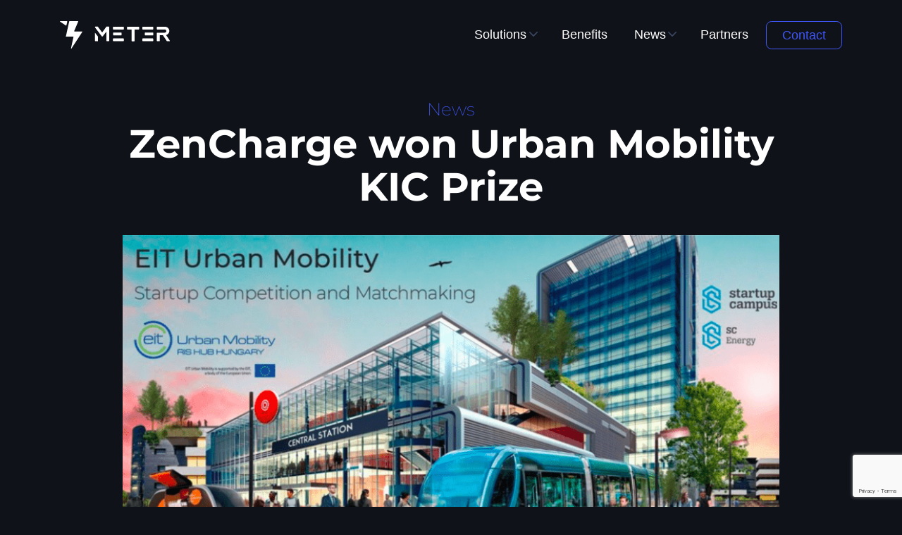

--- FILE ---
content_type: text/html; charset=UTF-8
request_url: https://met3r.com/blog/zencharge-won-urban-mobility-kic-prize/
body_size: 8937
content:
<!DOCTYPE html><html lang="en-US"><head><script data-no-optimize="1">var litespeed_docref=sessionStorage.getItem("litespeed_docref");litespeed_docref&&(Object.defineProperty(document,"referrer",{get:function(){return litespeed_docref}}),sessionStorage.removeItem("litespeed_docref"));</script> <meta charset="UTF-8" /><link data-optimized="2" rel="stylesheet" href="https://met3r.com/wp-content/litespeed/css/1f2f970e4ed05a4bc19c540cd0a92c33.css?ver=3b122" /><meta http-equiv="x-ua-compatible" content="ie=edge" /><meta name="viewport" content="width=device-width, initial-scale=1.0" /><link rel="pingback" href="https://met3r.com/xmlrpc.php" /><meta name='robots' content='index, follow, max-image-preview:large, max-snippet:-1, max-video-preview:-1' /><title>ZenCharge won Urban Mobility KIC Prize - MET3R</title><link rel="canonical" href="https://met3r.com/blog/zencharge-won-urban-mobility-kic-prize/" /><meta property="og:locale" content="en_US" /><meta property="og:type" content="article" /><meta property="og:title" content="ZenCharge won Urban Mobility KIC Prize - MET3R" /><meta property="og:description" content="MET3R ZenCharge won third prize at the Urban Mobility KIC competition in Budapest. We competed against a regional cohort of [&hellip;]" /><meta property="og:url" content="https://met3r.com/blog/zencharge-won-urban-mobility-kic-prize/" /><meta property="og:site_name" content="MET3R" /><meta property="article:published_time" content="2020-12-03T23:00:00+00:00" /><meta property="og:image" content="https://met3r.com/wp-content/uploads/2021/11/d04c24802983de900403c1a2bb48b8d05c9b4853-935x529-1.png" /><meta property="og:image:width" content="935" /><meta property="og:image:height" content="529" /><meta property="og:image:type" content="image/png" /><meta name="author" content="met3r" /><meta name="twitter:card" content="summary_large_image" /><meta name="twitter:label1" content="Written by" /><meta name="twitter:data1" content="met3r" /><meta name="twitter:label2" content="Est. reading time" /><meta name="twitter:data2" content="1 minute" /> <script type="application/ld+json" class="yoast-schema-graph">{"@context":"https://schema.org","@graph":[{"@type":"Article","@id":"https://met3r.com/blog/zencharge-won-urban-mobility-kic-prize/#article","isPartOf":{"@id":"https://met3r.com/blog/zencharge-won-urban-mobility-kic-prize/"},"author":{"name":"met3r","@id":"https://met3r.com/#/schema/person/3e5e6e23682e6683577413e043f56b0c"},"headline":"ZenCharge won Urban Mobility KIC Prize","datePublished":"2020-12-03T23:00:00+00:00","dateModified":"2020-12-03T23:00:00+00:00","mainEntityOfPage":{"@id":"https://met3r.com/blog/zencharge-won-urban-mobility-kic-prize/"},"wordCount":184,"publisher":{"@id":"https://met3r.com/#organization"},"image":{"@id":"https://met3r.com/blog/zencharge-won-urban-mobility-kic-prize/#primaryimage"},"thumbnailUrl":"https://met3r.com/wp-content/uploads/2021/11/d04c24802983de900403c1a2bb48b8d05c9b4853-935x529-1.png","inLanguage":"en-US"},{"@type":"WebPage","@id":"https://met3r.com/blog/zencharge-won-urban-mobility-kic-prize/","url":"https://met3r.com/blog/zencharge-won-urban-mobility-kic-prize/","name":"ZenCharge won Urban Mobility KIC Prize - MET3R","isPartOf":{"@id":"https://met3r.com/#website"},"primaryImageOfPage":{"@id":"https://met3r.com/blog/zencharge-won-urban-mobility-kic-prize/#primaryimage"},"image":{"@id":"https://met3r.com/blog/zencharge-won-urban-mobility-kic-prize/#primaryimage"},"thumbnailUrl":"https://met3r.com/wp-content/uploads/2021/11/d04c24802983de900403c1a2bb48b8d05c9b4853-935x529-1.png","datePublished":"2020-12-03T23:00:00+00:00","dateModified":"2020-12-03T23:00:00+00:00","breadcrumb":{"@id":"https://met3r.com/blog/zencharge-won-urban-mobility-kic-prize/#breadcrumb"},"inLanguage":"en-US","potentialAction":[{"@type":"ReadAction","target":["https://met3r.com/blog/zencharge-won-urban-mobility-kic-prize/"]}]},{"@type":"ImageObject","inLanguage":"en-US","@id":"https://met3r.com/blog/zencharge-won-urban-mobility-kic-prize/#primaryimage","url":"https://met3r.com/wp-content/uploads/2021/11/d04c24802983de900403c1a2bb48b8d05c9b4853-935x529-1.png","contentUrl":"https://met3r.com/wp-content/uploads/2021/11/d04c24802983de900403c1a2bb48b8d05c9b4853-935x529-1.png","width":935,"height":529},{"@type":"BreadcrumbList","@id":"https://met3r.com/blog/zencharge-won-urban-mobility-kic-prize/#breadcrumb","itemListElement":[{"@type":"ListItem","position":1,"name":"Kezdőlap","item":"https://met3r.com/"},{"@type":"ListItem","position":2,"name":"News","item":"https://met3r.com/blog/"},{"@type":"ListItem","position":3,"name":"ZenCharge won Urban Mobility KIC Prize"}]},{"@type":"WebSite","@id":"https://met3r.com/#website","url":"https://met3r.com/","name":"MET3R","description":"Turn electric vehicles into grid resources","publisher":{"@id":"https://met3r.com/#organization"},"potentialAction":[{"@type":"SearchAction","target":{"@type":"EntryPoint","urlTemplate":"https://met3r.com/?s={search_term_string}"},"query-input":"required name=search_term_string"}],"inLanguage":"en-US"},{"@type":"Organization","@id":"https://met3r.com/#organization","name":"MET3R","url":"https://met3r.com/","logo":{"@type":"ImageObject","inLanguage":"en-US","@id":"https://met3r.com/#/schema/logo/image/","url":"https://met3r.com/wp-content/uploads/2021/11/logo.svg","contentUrl":"https://met3r.com/wp-content/uploads/2021/11/logo.svg","caption":"MET3R"},"image":{"@id":"https://met3r.com/#/schema/logo/image/"}},{"@type":"Person","@id":"https://met3r.com/#/schema/person/3e5e6e23682e6683577413e043f56b0c","name":"met3r","image":{"@type":"ImageObject","inLanguage":"en-US","@id":"https://met3r.com/#/schema/person/image/","url":"https://secure.gravatar.com/avatar/366a2a5c0acaf3116b66eeaefa191e5b5dc84ed5a7436e9ebe6c2ca6e90a2621?s=96&d=mm&r=g","contentUrl":"https://secure.gravatar.com/avatar/366a2a5c0acaf3116b66eeaefa191e5b5dc84ed5a7436e9ebe6c2ca6e90a2621?s=96&d=mm&r=g","caption":"met3r"},"sameAs":["https://met3r.com"],"url":"https://met3r.com/blog/author/met3r/"}]}</script> <link rel='dns-prefetch' href='//fonts.googleapis.com' /><link rel="alternate" title="oEmbed (JSON)" type="application/json+oembed" href="https://met3r.com/wp-json/oembed/1.0/embed?url=https%3A%2F%2Fmet3r.com%2Fblog%2Fzencharge-won-urban-mobility-kic-prize%2F" /><link rel="alternate" title="oEmbed (XML)" type="text/xml+oembed" href="https://met3r.com/wp-json/oembed/1.0/embed?url=https%3A%2F%2Fmet3r.com%2Fblog%2Fzencharge-won-urban-mobility-kic-prize%2F&#038;format=xml" /> <script type="text/javascript" src="https://met3r.com/wp-includes/js/jquery/jquery.min.js?ver=3.7.1" id="jquery-core-js"></script> <link rel="https://api.w.org/" href="https://met3r.com/wp-json/" /><link rel="alternate" title="JSON" type="application/json" href="https://met3r.com/wp-json/wp/v2/posts/299" /><link rel="EditURI" type="application/rsd+xml" title="RSD" href="https://met3r.com/xmlrpc.php?rsd" /><link rel='shortlink' href='https://met3r.com/?p=299' /><link rel="icon" href="https://met3r.com/wp-content/uploads/2021/11/favicon.png" sizes="32x32" /><link rel="icon" href="https://met3r.com/wp-content/uploads/2021/11/favicon.png" sizes="192x192" /><link rel="apple-touch-icon" href="https://met3r.com/wp-content/uploads/2021/11/favicon.png" /><meta name="msapplication-TileImage" content="https://met3r.com/wp-content/uploads/2021/11/favicon.png" /></head><body class="wp-singular post-template-default single single-post postid-299 single-format-standard wp-custom-logo wp-theme-met3r"><header class="header"><div class="container"><div class="header__logo">
<a href="https://met3r.com/" class="custom-logo-link" rel="home"><img data-lazyloaded="1" src="[data-uri]" width="1" height="1" data-src="https://met3r.com/wp-content/uploads/2021/11/logo.svg" class="custom-logo" alt="MET3R" decoding="async" /><noscript><img width="1" height="1" src="https://met3r.com/wp-content/uploads/2021/11/logo.svg" class="custom-logo" alt="MET3R" decoding="async" /></noscript></a></div><nav class="d-none d-xl-block"><ul class="main-menu"><li id="menu-item-167" class="menu-item menu-item-type-custom menu-item-object-custom menu-item-has-children menu-item-167"><a href="#">Solutions</a><ul class="sub-menu"><li id="menu-item-168" class="menu-item menu-item-type-post_type menu-item-object-solutions menu-item-168"><a href="https://met3r.com/solutions/zencharge/">ZenCharge</a></li><li id="menu-item-171" class="menu-item menu-item-type-post_type menu-item-object-solutions menu-item-171"><a href="https://met3r.com/solutions/zensite/">ZenSite</a></li><li id="menu-item-170" class="menu-item menu-item-type-post_type menu-item-object-solutions menu-item-170"><a href="https://met3r.com/solutions/zengrid/">ZenGrid</a></li><li id="menu-item-169" class="menu-item menu-item-type-post_type menu-item-object-solutions menu-item-169"><a href="https://met3r.com/solutions/zencharge-mobile-application/">ZenCharge Mobile Application</a></li><li id="menu-item-482" class="menu-item menu-item-type-post_type menu-item-object-solutions menu-item-482"><a href="https://met3r.com/solutions/decent-ec/">Decent.ec</a></li></ul></li><li id="menu-item-164" class="menu-item menu-item-type-custom menu-item-object-custom menu-item-home menu-item-164"><a href="https://met3r.com/#benefits">Benefits</a></li><li id="menu-item-196" class="menu-item menu-item-type-post_type menu-item-object-page menu-item-has-children menu-item-196"><a href="https://met3r.com/knowledge-base/">News</a><ul class="sub-menu"><li id="menu-item-184" class="menu-item menu-item-type-post_type menu-item-object-page current_page_parent menu-item-184"><a href="https://met3r.com/blog/">News</a></li><li id="menu-item-200" class="menu-item menu-item-type-post_type_archive menu-item-object-case-studies menu-item-200"><a href="https://met3r.com/case-studies/">Case Studies</a></li></ul></li><li id="menu-item-165" class="menu-item menu-item-type-custom menu-item-object-custom menu-item-home menu-item-165"><a href="https://met3r.com/#partners">Partners</a></li><li id="menu-item-166" class="menu-btn menu-item menu-item-type-custom menu-item-object-custom menu-item-166"><a href="#contact">Contact</a></li></ul></nav><a href="#mobile-menu" data-bs-toggle="offcanvas" class="d-xl-none menu-btn">
<span></span>
<span></span>
<span></span>
</a></div></header><section class="section container pt-5 post-299 post type-post status-publish format-standard has-post-thumbnail hentry category-uncategorized"><div class="row justify-content-center"><div class="col-xl-10"><div class="text-center c--primary">
News</div><h1 class="page-title text-center">ZenCharge won Urban Mobility KIC Prize</h1><figure><img data-lazyloaded="1" src="[data-uri]" width="900" height="509" data-src="https://met3r.com/wp-content/uploads/2021/11/d04c24802983de900403c1a2bb48b8d05c9b4853-935x529-1-900x509.png" class="attachment-medium size-medium wp-post-image" alt="" decoding="async" fetchpriority="high" data-srcset="https://met3r.com/wp-content/uploads/2021/11/d04c24802983de900403c1a2bb48b8d05c9b4853-935x529-1-900x509.png 900w, https://met3r.com/wp-content/uploads/2021/11/d04c24802983de900403c1a2bb48b8d05c9b4853-935x529-1-768x435.png 768w, https://met3r.com/wp-content/uploads/2021/11/d04c24802983de900403c1a2bb48b8d05c9b4853-935x529-1-440x249.png 440w, https://met3r.com/wp-content/uploads/2021/11/d04c24802983de900403c1a2bb48b8d05c9b4853-935x529-1-781x442.png 781w, https://met3r.com/wp-content/uploads/2021/11/d04c24802983de900403c1a2bb48b8d05c9b4853-935x529-1.png 935w" data-sizes="(max-width: 900px) 100vw, 900px" /><noscript><img width="900" height="509" src="https://met3r.com/wp-content/uploads/2021/11/d04c24802983de900403c1a2bb48b8d05c9b4853-935x529-1-900x509.png" class="attachment-medium size-medium wp-post-image" alt="" decoding="async" fetchpriority="high" srcset="https://met3r.com/wp-content/uploads/2021/11/d04c24802983de900403c1a2bb48b8d05c9b4853-935x529-1-900x509.png 900w, https://met3r.com/wp-content/uploads/2021/11/d04c24802983de900403c1a2bb48b8d05c9b4853-935x529-1-768x435.png 768w, https://met3r.com/wp-content/uploads/2021/11/d04c24802983de900403c1a2bb48b8d05c9b4853-935x529-1-440x249.png 440w, https://met3r.com/wp-content/uploads/2021/11/d04c24802983de900403c1a2bb48b8d05c9b4853-935x529-1-781x442.png 781w, https://met3r.com/wp-content/uploads/2021/11/d04c24802983de900403c1a2bb48b8d05c9b4853-935x529-1.png 935w" sizes="(max-width: 900px) 100vw, 900px" /></noscript></figure><p>MET3R ZenCharge won third prize at the Urban Mobility KIC competition in Budapest. We competed against a regional cohort of nine other startups, offering amazingly innovative solutions to problems arising in 21st century cities.</p><p>Today, all our energy needs could be covered by renewables, but storing intermittent renewable energy is challenging and expensive. At the same time, electric cars and buses hit the road en masse and their batteries provide ample storage capacity to store renewables and balance out energy networks.</p><p>ZenCharge is a software service for fleet operators and energy companies that uses the batteries of EVs to balance electricity grids.</p><p><a href="https://www.eiturbanmobility.eu/">EIT Urban Mobility</a> is an initiative of the <a href="https://eit.europa.eu/">European Institute of Innovation and Technology (EIT)</a>. Since January 2019, EIT Urban Mobility has been working to encourage positive changes in the way people move around cities in order to make them more liveable places. EIT UMKIC aims to become the largest European initiative transforming urban mobility. Co-funding of up to EUR 400 million (2020-2026) from the EIT, a body of the European Union, will help make this happen.</p></div></div></section><div class="offcanvas offcanvas-start" tabindex="-1" id="mobile-menu"><div class="offcanvas-body"><ul><li class="menu-item menu-item-type-custom menu-item-object-custom menu-item-has-children menu-item-167"><a href="#">Solutions</a><ul class="sub-menu"><li class="menu-item menu-item-type-post_type menu-item-object-solutions menu-item-168"><a href="https://met3r.com/solutions/zencharge/">ZenCharge</a></li><li class="menu-item menu-item-type-post_type menu-item-object-solutions menu-item-171"><a href="https://met3r.com/solutions/zensite/">ZenSite</a></li><li class="menu-item menu-item-type-post_type menu-item-object-solutions menu-item-170"><a href="https://met3r.com/solutions/zengrid/">ZenGrid</a></li><li class="menu-item menu-item-type-post_type menu-item-object-solutions menu-item-169"><a href="https://met3r.com/solutions/zencharge-mobile-application/">ZenCharge Mobile Application</a></li><li class="menu-item menu-item-type-post_type menu-item-object-solutions menu-item-482"><a href="https://met3r.com/solutions/decent-ec/">Decent.ec</a></li></ul></li><li class="menu-item menu-item-type-custom menu-item-object-custom menu-item-home menu-item-164"><a href="https://met3r.com/#benefits">Benefits</a></li><li class="menu-item menu-item-type-post_type menu-item-object-page menu-item-has-children menu-item-196"><a href="https://met3r.com/knowledge-base/">News</a><ul class="sub-menu"><li class="menu-item menu-item-type-post_type menu-item-object-page current_page_parent menu-item-184"><a href="https://met3r.com/blog/">News</a></li><li class="menu-item menu-item-type-post_type_archive menu-item-object-case-studies menu-item-200"><a href="https://met3r.com/case-studies/">Case Studies</a></li></ul></li><li class="menu-item menu-item-type-custom menu-item-object-custom menu-item-home menu-item-165"><a href="https://met3r.com/#partners">Partners</a></li><li class="menu-btn menu-item menu-item-type-custom menu-item-object-custom menu-item-166"><a href="#contact">Contact</a></li></ul></div></div><footer class="footer"><div class="container"><div class="row"><div class="col-lg-4"><div class="footer__logo">
<a href="https://met3r.com">
<?xml version="1.0" encoding="utf-8"?><svg version="1.1" id="Layer_1" xmlns="http://www.w3.org/2000/svg" xmlns:xlink="http://www.w3.org/1999/xlink" x="0px" y="0px"
viewBox="0 0 62.6 15.7" style="enable-background:new 0 0 62.6 15.7;" xml:space="preserve"><g>
<g>
<path class="st0" d="M12.7,6.2c0.1-0.1,0-0.3-0.1-0.3h-0.2h-4H8.3c-0.1,0-0.2-0.1-0.2-0.2l2.3-5.5c0-0.1,0-0.2-0.2-0.2H5.5
C5.4,0,5.3,0.1,5.3,0.1L3.4,8.7c0,0.1,0.1,0.2,0.2,0.2l0,0h3.1h0.8c0.1,0,0.2,0.1,0.2,0.2l-1.4,6.4c0,0.2,0.2,0.3,0.3,0.1
L12.7,6.2z"/>
<path class="st0" d="M3.9,0H0.2C0,0,0,0.2,0.1,0.3l3.3,2.2c0.1,0.1,0.2,0,0.3-0.1l0.5-2.2C4.1,0.1,4,0,3.9,0z"/>
</g>
<path class="st0" d="M20.3,11.5c-0.1,0-0.2,0-0.3-0.1s-0.1-0.2-0.1-0.3V6.6l1.7,2.2v2.4c0,0.1,0,0.2-0.1,0.3s-0.2,0-0.4,0H20.3z"/>
<path class="st0" d="M26.8,11.5c-0.1,0-0.2,0-0.3-0.1s-0.1-0.2-0.1-0.3V6l-2.1,2.7c-0.1,0.1-0.2,0.1-0.3,0.1s-0.3-0.1-0.3-0.2
L20,3.7c-0.1-0.1-0.1-0.1-0.1-0.2c0-0.1,0-0.2,0.1-0.3s0.2-0.1,0.3-0.1h1c0.1,0,0.2,0.1,0.3,0.2L24,6.5l2.3-3.2
c0.1-0.1,0.2-0.2,0.3-0.2h1c0.1,0,0.2,0,0.3,0.1S28,3.4,28,3.5v7.6c0,0.1,0,0.2-0.1,0.3s-0.1,0.1-0.2,0.1H26.8z"/>
<path class="st0" d="M30.5,4.8c-0.1,0-0.2,0-0.3-0.1s-0.1-0.2-0.1-0.3V3.6c0-0.1,0-0.2,0.1-0.3s0.2-0.1,0.3-0.1h5.4
c0.1,0,0.2,0,0.3,0.1s0.1,0.2,0.1,0.3v0.8c0,0.1,0,0.2-0.1,0.3S36,4.8,35.9,4.8H30.5z"/>
<path class="st0" d="M30.5,8.2c-0.1,0-0.2,0-0.2-0.1s-0.1-0.2-0.1-0.3V6.9c0-0.1,0-0.2,0.1-0.3s0.1-0.1,0.2-0.1h4.2
c0.1,0,0.2,0,0.2,0.1C35,6.7,35,6.8,35,6.9v0.9c0,0.1,0,0.2-0.1,0.3c-0.1,0.1-0.1,0.1-0.2,0.1C34.7,8.2,30.5,8.2,30.5,8.2z"/>
<path class="st0" d="M30.5,11.5c-0.1,0-0.2,0-0.3-0.1s-0.1-0.2-0.1-0.3v-0.8c0-0.1,0-0.2,0.1-0.3c0.1-0.1,0.2-0.1,0.3-0.1h5.4
c0.1,0,0.2,0,0.3,0.1s0.1,0.2,0.1,0.3v0.8c0,0.1,0,0.2-0.1,0.3s-0.1,0.1-0.2,0.1H30.5z"/>
<path class="st0" d="M47.2,4.8c-0.1,0-0.2,0-0.3-0.1s-0.1-0.2-0.1-0.3V3.6c0-0.1,0-0.2,0.1-0.3s0.2-0.1,0.3-0.1h5.4
c0.1,0,0.2,0,0.3,0.1S53,3.5,53,3.6v0.8c0,0.1,0,0.2-0.1,0.3s-0.2,0.1-0.3,0.1H47.2z"/>
<path class="st0" d="M48.5,8.2c-0.1,0-0.2,0-0.2-0.1c-0.1-0.1-0.1-0.2-0.1-0.3V6.9c0-0.1,0-0.2,0.1-0.3c0-0.1,0.1-0.1,0.2-0.1h4.2
c0.1,0,0.2,0,0.2,0.1C53,6.7,53,6.8,53,6.9v0.9c0,0.1,0,0.2-0.1,0.3c-0.1,0.1-0.1,0.1-0.2,0.1C52.7,8.2,48.5,8.2,48.5,8.2z"/>
<path class="st0" d="M47.2,11.5c-0.1,0-0.2,0-0.3-0.1s-0.1-0.2-0.1-0.3v-0.8c0-0.1,0-0.2,0.1-0.3c0.1-0.1,0.2-0.1,0.3-0.1h5.4
c0.1,0,0.2,0,0.3,0.1s0.1,0.2,0.1,0.3v0.8c0,0.1,0,0.2-0.1,0.3c-0.1,0.1-0.1,0.1-0.2,0.1H47.2z"/>
<path class="st0" d="M44.9,3.3c-0.1-0.1-0.2-0.1-0.3-0.1H42l0,0h-3.5c-0.1,0-0.2,0-0.3,0.1s-0.1,0.2-0.1,0.3v0.8
c0,0.1,0,0.2,0.1,0.3s0.2,0.1,0.3,0.1h2.2v6.4c0,0.1,0,0.2,0.1,0.3s0.2,0.1,0.3,0.1H42c0.1,0,0.1,0,0.2,0c0.1,0,0.1,0,0.1-0.1
c0.1-0.1,0.1-0.2,0.1-0.3V4.8h2.2c0.1,0,0.2,0,0.3-0.1S45,4.5,45,4.4V3.6C45,3.5,45,3.4,44.9,3.3z"/>
<path class="st0" d="M62.2,10.9c-0.1-0.2-1.5-2.3-1.9-2.9c0.9-0.3,1.7-1.1,1.8-2.1c0.1-1.5-1-2.7-2.5-2.7h-3.4h-0.1h-0.7
c-0.1,0-0.2,0-0.3,0.1S55,3.5,55,3.6v0.8c0,0.1,0,0.2,0.1,0.3s0.2,0.1,0.3,0.1h0.7h3.4c0.5,0,0.9,0.4,0.9,0.9S60,6.6,59.5,6.6h-3.4
l0,0h-0.7c-0.1,0-0.2,0-0.3,0.1S55,6.9,55,7v0.8l0,0v3.4c0,0.1,0,0.2,0.1,0.2c0.2,0.1,0.3,0.1,0.4,0.1h0.8c0.1,0,0.2,0,0.3-0.1
c0.1-0.1,0.1-0.1,0.1-0.2V8.1h1.8l2.1,3.2c0.1,0.1,0.2,0.2,0.4,0.2h0.9h0.4h0.1c0.1,0,0.2-0.1,0.2-0.1
C62.5,11.3,62.3,11.1,62.2,10.9z"/>
</g>
</svg>
</a></div></div><div class="col-lg-4 text-center"><p>&copy; All rights reserved 2017-2026</p><ul class="list-unstyled"><li id="menu-item-162" class="menu-item menu-item-type-post_type menu-item-object-page menu-item-162"><a href="https://met3r.com/terms-of-use/">Terms of Use</a></li></ul><p class="footer__author">
Website by                            <a href="https://owento.com/" target="_blank">
<img data-lazyloaded="1" src="[data-uri]" data-src="https://met3r.com/wp-content/themes/met3r/assets/img/logo-owento.svg" alt="Owento" /><noscript><img src="https://met3r.com/wp-content/themes/met3r/assets/img/logo-owento.svg" alt="Owento" /></noscript>
</a></p></div><div class="col-lg-4 text-center text-lg-end"><p>Supported by:<br />
Climate-KIC and EIT Urban Mobility</p></div></div><ul class="footer__partners"><li>
<img data-lazyloaded="1" src="[data-uri]" width="227" height="84" data-src="https://met3r.com/wp-content/uploads/2021/11/support-eit.png" alt="" /><noscript><img width="227" height="84" src="https://met3r.com/wp-content/uploads/2021/11/support-eit.png" alt="" /></noscript></li><li>
<img data-lazyloaded="1" src="[data-uri]" width="227" height="111" data-src="https://met3r.com/wp-content/uploads/2022/10/Combination-EU1-vertical_1-1.jpeg" alt="" /><noscript><img width="227" height="111" src="https://met3r.com/wp-content/uploads/2022/10/Combination-EU1-vertical_1-1.jpeg" alt="" /></noscript></li></ul></div></footer> <script type="speculationrules">{"prefetch":[{"source":"document","where":{"and":[{"href_matches":"/*"},{"not":{"href_matches":["/wp-*.php","/wp-admin/*","/wp-content/uploads/*","/wp-content/*","/wp-content/plugins/*","/wp-content/themes/met3r/*","/*\\?(.+)"]}},{"not":{"selector_matches":"a[rel~=\"nofollow\"]"}},{"not":{"selector_matches":".no-prefetch, .no-prefetch a"}}]},"eagerness":"conservative"}]}</script> <script data-no-optimize="1">!function(t,e){"object"==typeof exports&&"undefined"!=typeof module?module.exports=e():"function"==typeof define&&define.amd?define(e):(t="undefined"!=typeof globalThis?globalThis:t||self).LazyLoad=e()}(this,function(){"use strict";function e(){return(e=Object.assign||function(t){for(var e=1;e<arguments.length;e++){var n,a=arguments[e];for(n in a)Object.prototype.hasOwnProperty.call(a,n)&&(t[n]=a[n])}return t}).apply(this,arguments)}function i(t){return e({},it,t)}function o(t,e){var n,a="LazyLoad::Initialized",i=new t(e);try{n=new CustomEvent(a,{detail:{instance:i}})}catch(t){(n=document.createEvent("CustomEvent")).initCustomEvent(a,!1,!1,{instance:i})}window.dispatchEvent(n)}function l(t,e){return t.getAttribute(gt+e)}function c(t){return l(t,bt)}function s(t,e){return function(t,e,n){e=gt+e;null!==n?t.setAttribute(e,n):t.removeAttribute(e)}(t,bt,e)}function r(t){return s(t,null),0}function u(t){return null===c(t)}function d(t){return c(t)===vt}function f(t,e,n,a){t&&(void 0===a?void 0===n?t(e):t(e,n):t(e,n,a))}function _(t,e){nt?t.classList.add(e):t.className+=(t.className?" ":"")+e}function v(t,e){nt?t.classList.remove(e):t.className=t.className.replace(new RegExp("(^|\\s+)"+e+"(\\s+|$)")," ").replace(/^\s+/,"").replace(/\s+$/,"")}function g(t){return t.llTempImage}function b(t,e){!e||(e=e._observer)&&e.unobserve(t)}function p(t,e){t&&(t.loadingCount+=e)}function h(t,e){t&&(t.toLoadCount=e)}function n(t){for(var e,n=[],a=0;e=t.children[a];a+=1)"SOURCE"===e.tagName&&n.push(e);return n}function m(t,e){(t=t.parentNode)&&"PICTURE"===t.tagName&&n(t).forEach(e)}function a(t,e){n(t).forEach(e)}function E(t){return!!t[st]}function I(t){return t[st]}function y(t){return delete t[st]}function A(e,t){var n;E(e)||(n={},t.forEach(function(t){n[t]=e.getAttribute(t)}),e[st]=n)}function k(a,t){var i;E(a)&&(i=I(a),t.forEach(function(t){var e,n;e=a,(t=i[n=t])?e.setAttribute(n,t):e.removeAttribute(n)}))}function L(t,e,n){_(t,e.class_loading),s(t,ut),n&&(p(n,1),f(e.callback_loading,t,n))}function w(t,e,n){n&&t.setAttribute(e,n)}function x(t,e){w(t,ct,l(t,e.data_sizes)),w(t,rt,l(t,e.data_srcset)),w(t,ot,l(t,e.data_src))}function O(t,e,n){var a=l(t,e.data_bg_multi),i=l(t,e.data_bg_multi_hidpi);(a=at&&i?i:a)&&(t.style.backgroundImage=a,n=n,_(t=t,(e=e).class_applied),s(t,ft),n&&(e.unobserve_completed&&b(t,e),f(e.callback_applied,t,n)))}function N(t,e){!e||0<e.loadingCount||0<e.toLoadCount||f(t.callback_finish,e)}function C(t,e,n){t.addEventListener(e,n),t.llEvLisnrs[e]=n}function M(t){return!!t.llEvLisnrs}function z(t){if(M(t)){var e,n,a=t.llEvLisnrs;for(e in a){var i=a[e];n=e,i=i,t.removeEventListener(n,i)}delete t.llEvLisnrs}}function R(t,e,n){var a;delete t.llTempImage,p(n,-1),(a=n)&&--a.toLoadCount,v(t,e.class_loading),e.unobserve_completed&&b(t,n)}function T(o,r,c){var l=g(o)||o;M(l)||function(t,e,n){M(t)||(t.llEvLisnrs={});var a="VIDEO"===t.tagName?"loadeddata":"load";C(t,a,e),C(t,"error",n)}(l,function(t){var e,n,a,i;n=r,a=c,i=d(e=o),R(e,n,a),_(e,n.class_loaded),s(e,dt),f(n.callback_loaded,e,a),i||N(n,a),z(l)},function(t){var e,n,a,i;n=r,a=c,i=d(e=o),R(e,n,a),_(e,n.class_error),s(e,_t),f(n.callback_error,e,a),i||N(n,a),z(l)})}function G(t,e,n){var a,i,o,r,c;t.llTempImage=document.createElement("IMG"),T(t,e,n),E(c=t)||(c[st]={backgroundImage:c.style.backgroundImage}),o=n,r=l(a=t,(i=e).data_bg),c=l(a,i.data_bg_hidpi),(r=at&&c?c:r)&&(a.style.backgroundImage='url("'.concat(r,'")'),g(a).setAttribute(ot,r),L(a,i,o)),O(t,e,n)}function D(t,e,n){var a;T(t,e,n),a=e,e=n,(t=It[(n=t).tagName])&&(t(n,a),L(n,a,e))}function V(t,e,n){var a;a=t,(-1<yt.indexOf(a.tagName)?D:G)(t,e,n)}function F(t,e,n){var a;t.setAttribute("loading","lazy"),T(t,e,n),a=e,(e=It[(n=t).tagName])&&e(n,a),s(t,vt)}function j(t){t.removeAttribute(ot),t.removeAttribute(rt),t.removeAttribute(ct)}function P(t){m(t,function(t){k(t,Et)}),k(t,Et)}function S(t){var e;(e=At[t.tagName])?e(t):E(e=t)&&(t=I(e),e.style.backgroundImage=t.backgroundImage)}function U(t,e){var n;S(t),n=e,u(e=t)||d(e)||(v(e,n.class_entered),v(e,n.class_exited),v(e,n.class_applied),v(e,n.class_loading),v(e,n.class_loaded),v(e,n.class_error)),r(t),y(t)}function $(t,e,n,a){var i;n.cancel_on_exit&&(c(t)!==ut||"IMG"===t.tagName&&(z(t),m(i=t,function(t){j(t)}),j(i),P(t),v(t,n.class_loading),p(a,-1),r(t),f(n.callback_cancel,t,e,a)))}function q(t,e,n,a){var i,o,r=(o=t,0<=pt.indexOf(c(o)));s(t,"entered"),_(t,n.class_entered),v(t,n.class_exited),i=t,o=a,n.unobserve_entered&&b(i,o),f(n.callback_enter,t,e,a),r||V(t,n,a)}function H(t){return t.use_native&&"loading"in HTMLImageElement.prototype}function B(t,i,o){t.forEach(function(t){return(a=t).isIntersecting||0<a.intersectionRatio?q(t.target,t,i,o):(e=t.target,n=t,a=i,t=o,void(u(e)||(_(e,a.class_exited),$(e,n,a,t),f(a.callback_exit,e,n,t))));var e,n,a})}function J(e,n){var t;et&&!H(e)&&(n._observer=new IntersectionObserver(function(t){B(t,e,n)},{root:(t=e).container===document?null:t.container,rootMargin:t.thresholds||t.threshold+"px"}))}function K(t){return Array.prototype.slice.call(t)}function Q(t){return t.container.querySelectorAll(t.elements_selector)}function W(t){return c(t)===_t}function X(t,e){return e=t||Q(e),K(e).filter(u)}function Y(e,t){var n;(n=Q(e),K(n).filter(W)).forEach(function(t){v(t,e.class_error),r(t)}),t.update()}function t(t,e){var n,a,t=i(t);this._settings=t,this.loadingCount=0,J(t,this),n=t,a=this,Z&&window.addEventListener("online",function(){Y(n,a)}),this.update(e)}var Z="undefined"!=typeof window,tt=Z&&!("onscroll"in window)||"undefined"!=typeof navigator&&/(gle|ing|ro)bot|crawl|spider/i.test(navigator.userAgent),et=Z&&"IntersectionObserver"in window,nt=Z&&"classList"in document.createElement("p"),at=Z&&1<window.devicePixelRatio,it={elements_selector:".lazy",container:tt||Z?document:null,threshold:300,thresholds:null,data_src:"src",data_srcset:"srcset",data_sizes:"sizes",data_bg:"bg",data_bg_hidpi:"bg-hidpi",data_bg_multi:"bg-multi",data_bg_multi_hidpi:"bg-multi-hidpi",data_poster:"poster",class_applied:"applied",class_loading:"litespeed-loading",class_loaded:"litespeed-loaded",class_error:"error",class_entered:"entered",class_exited:"exited",unobserve_completed:!0,unobserve_entered:!1,cancel_on_exit:!0,callback_enter:null,callback_exit:null,callback_applied:null,callback_loading:null,callback_loaded:null,callback_error:null,callback_finish:null,callback_cancel:null,use_native:!1},ot="src",rt="srcset",ct="sizes",lt="poster",st="llOriginalAttrs",ut="loading",dt="loaded",ft="applied",_t="error",vt="native",gt="data-",bt="ll-status",pt=[ut,dt,ft,_t],ht=[ot],mt=[ot,lt],Et=[ot,rt,ct],It={IMG:function(t,e){m(t,function(t){A(t,Et),x(t,e)}),A(t,Et),x(t,e)},IFRAME:function(t,e){A(t,ht),w(t,ot,l(t,e.data_src))},VIDEO:function(t,e){a(t,function(t){A(t,ht),w(t,ot,l(t,e.data_src))}),A(t,mt),w(t,lt,l(t,e.data_poster)),w(t,ot,l(t,e.data_src)),t.load()}},yt=["IMG","IFRAME","VIDEO"],At={IMG:P,IFRAME:function(t){k(t,ht)},VIDEO:function(t){a(t,function(t){k(t,ht)}),k(t,mt),t.load()}},kt=["IMG","IFRAME","VIDEO"];return t.prototype={update:function(t){var e,n,a,i=this._settings,o=X(t,i);{if(h(this,o.length),!tt&&et)return H(i)?(e=i,n=this,o.forEach(function(t){-1!==kt.indexOf(t.tagName)&&F(t,e,n)}),void h(n,0)):(t=this._observer,i=o,t.disconnect(),a=t,void i.forEach(function(t){a.observe(t)}));this.loadAll(o)}},destroy:function(){this._observer&&this._observer.disconnect(),Q(this._settings).forEach(function(t){y(t)}),delete this._observer,delete this._settings,delete this.loadingCount,delete this.toLoadCount},loadAll:function(t){var e=this,n=this._settings;X(t,n).forEach(function(t){b(t,e),V(t,n,e)})},restoreAll:function(){var e=this._settings;Q(e).forEach(function(t){U(t,e)})}},t.load=function(t,e){e=i(e);V(t,e)},t.resetStatus=function(t){r(t)},Z&&function(t,e){if(e)if(e.length)for(var n,a=0;n=e[a];a+=1)o(t,n);else o(t,e)}(t,window.lazyLoadOptions),t});!function(e,t){"use strict";function a(){t.body.classList.add("litespeed_lazyloaded")}function n(){console.log("[LiteSpeed] Start Lazy Load Images"),d=new LazyLoad({elements_selector:"[data-lazyloaded]",callback_finish:a}),o=function(){d.update()},e.MutationObserver&&new MutationObserver(o).observe(t.documentElement,{childList:!0,subtree:!0,attributes:!0})}var d,o;e.addEventListener?e.addEventListener("load",n,!1):e.attachEvent("onload",n)}(window,document);</script><script data-no-optimize="1">var litespeed_vary=document.cookie.replace(/(?:(?:^|.*;\s*)_lscache_vary\s*\=\s*([^;]*).*$)|^.*$/,"");litespeed_vary||fetch("/wp-content/plugins/litespeed-cache/guest.vary.php",{method:"POST",cache:"no-cache",redirect:"follow"}).then(e=>e.json()).then(e=>{console.log(e),e.hasOwnProperty("reload")&&"yes"==e.reload&&(sessionStorage.setItem("litespeed_docref",document.referrer),window.location.reload(!0))});</script><script data-optimized="1" src="https://met3r.com/wp-content/litespeed/js/9132861e10b6cd48911cfdd2df59b8c7.js?ver=3b122"></script></body></html>
<!-- Page optimized by LiteSpeed Cache @2026-01-20 14:38:31 -->

<!-- Page cached by LiteSpeed Cache 6.2.0.1 on 2026-01-20 14:38:31 -->
<!-- Guest Mode -->

--- FILE ---
content_type: text/html; charset=utf-8
request_url: https://www.google.com/recaptcha/api2/anchor?ar=1&k=6LeRKO8pAAAAAM2e-PErNpPcw1l-08_MEap6VCzg&co=aHR0cHM6Ly9tZXQzci5jb206NDQz&hl=en&v=PoyoqOPhxBO7pBk68S4YbpHZ&size=invisible&anchor-ms=20000&execute-ms=30000&cb=d9a1qruhdszj
body_size: 48891
content:
<!DOCTYPE HTML><html dir="ltr" lang="en"><head><meta http-equiv="Content-Type" content="text/html; charset=UTF-8">
<meta http-equiv="X-UA-Compatible" content="IE=edge">
<title>reCAPTCHA</title>
<style type="text/css">
/* cyrillic-ext */
@font-face {
  font-family: 'Roboto';
  font-style: normal;
  font-weight: 400;
  font-stretch: 100%;
  src: url(//fonts.gstatic.com/s/roboto/v48/KFO7CnqEu92Fr1ME7kSn66aGLdTylUAMa3GUBHMdazTgWw.woff2) format('woff2');
  unicode-range: U+0460-052F, U+1C80-1C8A, U+20B4, U+2DE0-2DFF, U+A640-A69F, U+FE2E-FE2F;
}
/* cyrillic */
@font-face {
  font-family: 'Roboto';
  font-style: normal;
  font-weight: 400;
  font-stretch: 100%;
  src: url(//fonts.gstatic.com/s/roboto/v48/KFO7CnqEu92Fr1ME7kSn66aGLdTylUAMa3iUBHMdazTgWw.woff2) format('woff2');
  unicode-range: U+0301, U+0400-045F, U+0490-0491, U+04B0-04B1, U+2116;
}
/* greek-ext */
@font-face {
  font-family: 'Roboto';
  font-style: normal;
  font-weight: 400;
  font-stretch: 100%;
  src: url(//fonts.gstatic.com/s/roboto/v48/KFO7CnqEu92Fr1ME7kSn66aGLdTylUAMa3CUBHMdazTgWw.woff2) format('woff2');
  unicode-range: U+1F00-1FFF;
}
/* greek */
@font-face {
  font-family: 'Roboto';
  font-style: normal;
  font-weight: 400;
  font-stretch: 100%;
  src: url(//fonts.gstatic.com/s/roboto/v48/KFO7CnqEu92Fr1ME7kSn66aGLdTylUAMa3-UBHMdazTgWw.woff2) format('woff2');
  unicode-range: U+0370-0377, U+037A-037F, U+0384-038A, U+038C, U+038E-03A1, U+03A3-03FF;
}
/* math */
@font-face {
  font-family: 'Roboto';
  font-style: normal;
  font-weight: 400;
  font-stretch: 100%;
  src: url(//fonts.gstatic.com/s/roboto/v48/KFO7CnqEu92Fr1ME7kSn66aGLdTylUAMawCUBHMdazTgWw.woff2) format('woff2');
  unicode-range: U+0302-0303, U+0305, U+0307-0308, U+0310, U+0312, U+0315, U+031A, U+0326-0327, U+032C, U+032F-0330, U+0332-0333, U+0338, U+033A, U+0346, U+034D, U+0391-03A1, U+03A3-03A9, U+03B1-03C9, U+03D1, U+03D5-03D6, U+03F0-03F1, U+03F4-03F5, U+2016-2017, U+2034-2038, U+203C, U+2040, U+2043, U+2047, U+2050, U+2057, U+205F, U+2070-2071, U+2074-208E, U+2090-209C, U+20D0-20DC, U+20E1, U+20E5-20EF, U+2100-2112, U+2114-2115, U+2117-2121, U+2123-214F, U+2190, U+2192, U+2194-21AE, U+21B0-21E5, U+21F1-21F2, U+21F4-2211, U+2213-2214, U+2216-22FF, U+2308-230B, U+2310, U+2319, U+231C-2321, U+2336-237A, U+237C, U+2395, U+239B-23B7, U+23D0, U+23DC-23E1, U+2474-2475, U+25AF, U+25B3, U+25B7, U+25BD, U+25C1, U+25CA, U+25CC, U+25FB, U+266D-266F, U+27C0-27FF, U+2900-2AFF, U+2B0E-2B11, U+2B30-2B4C, U+2BFE, U+3030, U+FF5B, U+FF5D, U+1D400-1D7FF, U+1EE00-1EEFF;
}
/* symbols */
@font-face {
  font-family: 'Roboto';
  font-style: normal;
  font-weight: 400;
  font-stretch: 100%;
  src: url(//fonts.gstatic.com/s/roboto/v48/KFO7CnqEu92Fr1ME7kSn66aGLdTylUAMaxKUBHMdazTgWw.woff2) format('woff2');
  unicode-range: U+0001-000C, U+000E-001F, U+007F-009F, U+20DD-20E0, U+20E2-20E4, U+2150-218F, U+2190, U+2192, U+2194-2199, U+21AF, U+21E6-21F0, U+21F3, U+2218-2219, U+2299, U+22C4-22C6, U+2300-243F, U+2440-244A, U+2460-24FF, U+25A0-27BF, U+2800-28FF, U+2921-2922, U+2981, U+29BF, U+29EB, U+2B00-2BFF, U+4DC0-4DFF, U+FFF9-FFFB, U+10140-1018E, U+10190-1019C, U+101A0, U+101D0-101FD, U+102E0-102FB, U+10E60-10E7E, U+1D2C0-1D2D3, U+1D2E0-1D37F, U+1F000-1F0FF, U+1F100-1F1AD, U+1F1E6-1F1FF, U+1F30D-1F30F, U+1F315, U+1F31C, U+1F31E, U+1F320-1F32C, U+1F336, U+1F378, U+1F37D, U+1F382, U+1F393-1F39F, U+1F3A7-1F3A8, U+1F3AC-1F3AF, U+1F3C2, U+1F3C4-1F3C6, U+1F3CA-1F3CE, U+1F3D4-1F3E0, U+1F3ED, U+1F3F1-1F3F3, U+1F3F5-1F3F7, U+1F408, U+1F415, U+1F41F, U+1F426, U+1F43F, U+1F441-1F442, U+1F444, U+1F446-1F449, U+1F44C-1F44E, U+1F453, U+1F46A, U+1F47D, U+1F4A3, U+1F4B0, U+1F4B3, U+1F4B9, U+1F4BB, U+1F4BF, U+1F4C8-1F4CB, U+1F4D6, U+1F4DA, U+1F4DF, U+1F4E3-1F4E6, U+1F4EA-1F4ED, U+1F4F7, U+1F4F9-1F4FB, U+1F4FD-1F4FE, U+1F503, U+1F507-1F50B, U+1F50D, U+1F512-1F513, U+1F53E-1F54A, U+1F54F-1F5FA, U+1F610, U+1F650-1F67F, U+1F687, U+1F68D, U+1F691, U+1F694, U+1F698, U+1F6AD, U+1F6B2, U+1F6B9-1F6BA, U+1F6BC, U+1F6C6-1F6CF, U+1F6D3-1F6D7, U+1F6E0-1F6EA, U+1F6F0-1F6F3, U+1F6F7-1F6FC, U+1F700-1F7FF, U+1F800-1F80B, U+1F810-1F847, U+1F850-1F859, U+1F860-1F887, U+1F890-1F8AD, U+1F8B0-1F8BB, U+1F8C0-1F8C1, U+1F900-1F90B, U+1F93B, U+1F946, U+1F984, U+1F996, U+1F9E9, U+1FA00-1FA6F, U+1FA70-1FA7C, U+1FA80-1FA89, U+1FA8F-1FAC6, U+1FACE-1FADC, U+1FADF-1FAE9, U+1FAF0-1FAF8, U+1FB00-1FBFF;
}
/* vietnamese */
@font-face {
  font-family: 'Roboto';
  font-style: normal;
  font-weight: 400;
  font-stretch: 100%;
  src: url(//fonts.gstatic.com/s/roboto/v48/KFO7CnqEu92Fr1ME7kSn66aGLdTylUAMa3OUBHMdazTgWw.woff2) format('woff2');
  unicode-range: U+0102-0103, U+0110-0111, U+0128-0129, U+0168-0169, U+01A0-01A1, U+01AF-01B0, U+0300-0301, U+0303-0304, U+0308-0309, U+0323, U+0329, U+1EA0-1EF9, U+20AB;
}
/* latin-ext */
@font-face {
  font-family: 'Roboto';
  font-style: normal;
  font-weight: 400;
  font-stretch: 100%;
  src: url(//fonts.gstatic.com/s/roboto/v48/KFO7CnqEu92Fr1ME7kSn66aGLdTylUAMa3KUBHMdazTgWw.woff2) format('woff2');
  unicode-range: U+0100-02BA, U+02BD-02C5, U+02C7-02CC, U+02CE-02D7, U+02DD-02FF, U+0304, U+0308, U+0329, U+1D00-1DBF, U+1E00-1E9F, U+1EF2-1EFF, U+2020, U+20A0-20AB, U+20AD-20C0, U+2113, U+2C60-2C7F, U+A720-A7FF;
}
/* latin */
@font-face {
  font-family: 'Roboto';
  font-style: normal;
  font-weight: 400;
  font-stretch: 100%;
  src: url(//fonts.gstatic.com/s/roboto/v48/KFO7CnqEu92Fr1ME7kSn66aGLdTylUAMa3yUBHMdazQ.woff2) format('woff2');
  unicode-range: U+0000-00FF, U+0131, U+0152-0153, U+02BB-02BC, U+02C6, U+02DA, U+02DC, U+0304, U+0308, U+0329, U+2000-206F, U+20AC, U+2122, U+2191, U+2193, U+2212, U+2215, U+FEFF, U+FFFD;
}
/* cyrillic-ext */
@font-face {
  font-family: 'Roboto';
  font-style: normal;
  font-weight: 500;
  font-stretch: 100%;
  src: url(//fonts.gstatic.com/s/roboto/v48/KFO7CnqEu92Fr1ME7kSn66aGLdTylUAMa3GUBHMdazTgWw.woff2) format('woff2');
  unicode-range: U+0460-052F, U+1C80-1C8A, U+20B4, U+2DE0-2DFF, U+A640-A69F, U+FE2E-FE2F;
}
/* cyrillic */
@font-face {
  font-family: 'Roboto';
  font-style: normal;
  font-weight: 500;
  font-stretch: 100%;
  src: url(//fonts.gstatic.com/s/roboto/v48/KFO7CnqEu92Fr1ME7kSn66aGLdTylUAMa3iUBHMdazTgWw.woff2) format('woff2');
  unicode-range: U+0301, U+0400-045F, U+0490-0491, U+04B0-04B1, U+2116;
}
/* greek-ext */
@font-face {
  font-family: 'Roboto';
  font-style: normal;
  font-weight: 500;
  font-stretch: 100%;
  src: url(//fonts.gstatic.com/s/roboto/v48/KFO7CnqEu92Fr1ME7kSn66aGLdTylUAMa3CUBHMdazTgWw.woff2) format('woff2');
  unicode-range: U+1F00-1FFF;
}
/* greek */
@font-face {
  font-family: 'Roboto';
  font-style: normal;
  font-weight: 500;
  font-stretch: 100%;
  src: url(//fonts.gstatic.com/s/roboto/v48/KFO7CnqEu92Fr1ME7kSn66aGLdTylUAMa3-UBHMdazTgWw.woff2) format('woff2');
  unicode-range: U+0370-0377, U+037A-037F, U+0384-038A, U+038C, U+038E-03A1, U+03A3-03FF;
}
/* math */
@font-face {
  font-family: 'Roboto';
  font-style: normal;
  font-weight: 500;
  font-stretch: 100%;
  src: url(//fonts.gstatic.com/s/roboto/v48/KFO7CnqEu92Fr1ME7kSn66aGLdTylUAMawCUBHMdazTgWw.woff2) format('woff2');
  unicode-range: U+0302-0303, U+0305, U+0307-0308, U+0310, U+0312, U+0315, U+031A, U+0326-0327, U+032C, U+032F-0330, U+0332-0333, U+0338, U+033A, U+0346, U+034D, U+0391-03A1, U+03A3-03A9, U+03B1-03C9, U+03D1, U+03D5-03D6, U+03F0-03F1, U+03F4-03F5, U+2016-2017, U+2034-2038, U+203C, U+2040, U+2043, U+2047, U+2050, U+2057, U+205F, U+2070-2071, U+2074-208E, U+2090-209C, U+20D0-20DC, U+20E1, U+20E5-20EF, U+2100-2112, U+2114-2115, U+2117-2121, U+2123-214F, U+2190, U+2192, U+2194-21AE, U+21B0-21E5, U+21F1-21F2, U+21F4-2211, U+2213-2214, U+2216-22FF, U+2308-230B, U+2310, U+2319, U+231C-2321, U+2336-237A, U+237C, U+2395, U+239B-23B7, U+23D0, U+23DC-23E1, U+2474-2475, U+25AF, U+25B3, U+25B7, U+25BD, U+25C1, U+25CA, U+25CC, U+25FB, U+266D-266F, U+27C0-27FF, U+2900-2AFF, U+2B0E-2B11, U+2B30-2B4C, U+2BFE, U+3030, U+FF5B, U+FF5D, U+1D400-1D7FF, U+1EE00-1EEFF;
}
/* symbols */
@font-face {
  font-family: 'Roboto';
  font-style: normal;
  font-weight: 500;
  font-stretch: 100%;
  src: url(//fonts.gstatic.com/s/roboto/v48/KFO7CnqEu92Fr1ME7kSn66aGLdTylUAMaxKUBHMdazTgWw.woff2) format('woff2');
  unicode-range: U+0001-000C, U+000E-001F, U+007F-009F, U+20DD-20E0, U+20E2-20E4, U+2150-218F, U+2190, U+2192, U+2194-2199, U+21AF, U+21E6-21F0, U+21F3, U+2218-2219, U+2299, U+22C4-22C6, U+2300-243F, U+2440-244A, U+2460-24FF, U+25A0-27BF, U+2800-28FF, U+2921-2922, U+2981, U+29BF, U+29EB, U+2B00-2BFF, U+4DC0-4DFF, U+FFF9-FFFB, U+10140-1018E, U+10190-1019C, U+101A0, U+101D0-101FD, U+102E0-102FB, U+10E60-10E7E, U+1D2C0-1D2D3, U+1D2E0-1D37F, U+1F000-1F0FF, U+1F100-1F1AD, U+1F1E6-1F1FF, U+1F30D-1F30F, U+1F315, U+1F31C, U+1F31E, U+1F320-1F32C, U+1F336, U+1F378, U+1F37D, U+1F382, U+1F393-1F39F, U+1F3A7-1F3A8, U+1F3AC-1F3AF, U+1F3C2, U+1F3C4-1F3C6, U+1F3CA-1F3CE, U+1F3D4-1F3E0, U+1F3ED, U+1F3F1-1F3F3, U+1F3F5-1F3F7, U+1F408, U+1F415, U+1F41F, U+1F426, U+1F43F, U+1F441-1F442, U+1F444, U+1F446-1F449, U+1F44C-1F44E, U+1F453, U+1F46A, U+1F47D, U+1F4A3, U+1F4B0, U+1F4B3, U+1F4B9, U+1F4BB, U+1F4BF, U+1F4C8-1F4CB, U+1F4D6, U+1F4DA, U+1F4DF, U+1F4E3-1F4E6, U+1F4EA-1F4ED, U+1F4F7, U+1F4F9-1F4FB, U+1F4FD-1F4FE, U+1F503, U+1F507-1F50B, U+1F50D, U+1F512-1F513, U+1F53E-1F54A, U+1F54F-1F5FA, U+1F610, U+1F650-1F67F, U+1F687, U+1F68D, U+1F691, U+1F694, U+1F698, U+1F6AD, U+1F6B2, U+1F6B9-1F6BA, U+1F6BC, U+1F6C6-1F6CF, U+1F6D3-1F6D7, U+1F6E0-1F6EA, U+1F6F0-1F6F3, U+1F6F7-1F6FC, U+1F700-1F7FF, U+1F800-1F80B, U+1F810-1F847, U+1F850-1F859, U+1F860-1F887, U+1F890-1F8AD, U+1F8B0-1F8BB, U+1F8C0-1F8C1, U+1F900-1F90B, U+1F93B, U+1F946, U+1F984, U+1F996, U+1F9E9, U+1FA00-1FA6F, U+1FA70-1FA7C, U+1FA80-1FA89, U+1FA8F-1FAC6, U+1FACE-1FADC, U+1FADF-1FAE9, U+1FAF0-1FAF8, U+1FB00-1FBFF;
}
/* vietnamese */
@font-face {
  font-family: 'Roboto';
  font-style: normal;
  font-weight: 500;
  font-stretch: 100%;
  src: url(//fonts.gstatic.com/s/roboto/v48/KFO7CnqEu92Fr1ME7kSn66aGLdTylUAMa3OUBHMdazTgWw.woff2) format('woff2');
  unicode-range: U+0102-0103, U+0110-0111, U+0128-0129, U+0168-0169, U+01A0-01A1, U+01AF-01B0, U+0300-0301, U+0303-0304, U+0308-0309, U+0323, U+0329, U+1EA0-1EF9, U+20AB;
}
/* latin-ext */
@font-face {
  font-family: 'Roboto';
  font-style: normal;
  font-weight: 500;
  font-stretch: 100%;
  src: url(//fonts.gstatic.com/s/roboto/v48/KFO7CnqEu92Fr1ME7kSn66aGLdTylUAMa3KUBHMdazTgWw.woff2) format('woff2');
  unicode-range: U+0100-02BA, U+02BD-02C5, U+02C7-02CC, U+02CE-02D7, U+02DD-02FF, U+0304, U+0308, U+0329, U+1D00-1DBF, U+1E00-1E9F, U+1EF2-1EFF, U+2020, U+20A0-20AB, U+20AD-20C0, U+2113, U+2C60-2C7F, U+A720-A7FF;
}
/* latin */
@font-face {
  font-family: 'Roboto';
  font-style: normal;
  font-weight: 500;
  font-stretch: 100%;
  src: url(//fonts.gstatic.com/s/roboto/v48/KFO7CnqEu92Fr1ME7kSn66aGLdTylUAMa3yUBHMdazQ.woff2) format('woff2');
  unicode-range: U+0000-00FF, U+0131, U+0152-0153, U+02BB-02BC, U+02C6, U+02DA, U+02DC, U+0304, U+0308, U+0329, U+2000-206F, U+20AC, U+2122, U+2191, U+2193, U+2212, U+2215, U+FEFF, U+FFFD;
}
/* cyrillic-ext */
@font-face {
  font-family: 'Roboto';
  font-style: normal;
  font-weight: 900;
  font-stretch: 100%;
  src: url(//fonts.gstatic.com/s/roboto/v48/KFO7CnqEu92Fr1ME7kSn66aGLdTylUAMa3GUBHMdazTgWw.woff2) format('woff2');
  unicode-range: U+0460-052F, U+1C80-1C8A, U+20B4, U+2DE0-2DFF, U+A640-A69F, U+FE2E-FE2F;
}
/* cyrillic */
@font-face {
  font-family: 'Roboto';
  font-style: normal;
  font-weight: 900;
  font-stretch: 100%;
  src: url(//fonts.gstatic.com/s/roboto/v48/KFO7CnqEu92Fr1ME7kSn66aGLdTylUAMa3iUBHMdazTgWw.woff2) format('woff2');
  unicode-range: U+0301, U+0400-045F, U+0490-0491, U+04B0-04B1, U+2116;
}
/* greek-ext */
@font-face {
  font-family: 'Roboto';
  font-style: normal;
  font-weight: 900;
  font-stretch: 100%;
  src: url(//fonts.gstatic.com/s/roboto/v48/KFO7CnqEu92Fr1ME7kSn66aGLdTylUAMa3CUBHMdazTgWw.woff2) format('woff2');
  unicode-range: U+1F00-1FFF;
}
/* greek */
@font-face {
  font-family: 'Roboto';
  font-style: normal;
  font-weight: 900;
  font-stretch: 100%;
  src: url(//fonts.gstatic.com/s/roboto/v48/KFO7CnqEu92Fr1ME7kSn66aGLdTylUAMa3-UBHMdazTgWw.woff2) format('woff2');
  unicode-range: U+0370-0377, U+037A-037F, U+0384-038A, U+038C, U+038E-03A1, U+03A3-03FF;
}
/* math */
@font-face {
  font-family: 'Roboto';
  font-style: normal;
  font-weight: 900;
  font-stretch: 100%;
  src: url(//fonts.gstatic.com/s/roboto/v48/KFO7CnqEu92Fr1ME7kSn66aGLdTylUAMawCUBHMdazTgWw.woff2) format('woff2');
  unicode-range: U+0302-0303, U+0305, U+0307-0308, U+0310, U+0312, U+0315, U+031A, U+0326-0327, U+032C, U+032F-0330, U+0332-0333, U+0338, U+033A, U+0346, U+034D, U+0391-03A1, U+03A3-03A9, U+03B1-03C9, U+03D1, U+03D5-03D6, U+03F0-03F1, U+03F4-03F5, U+2016-2017, U+2034-2038, U+203C, U+2040, U+2043, U+2047, U+2050, U+2057, U+205F, U+2070-2071, U+2074-208E, U+2090-209C, U+20D0-20DC, U+20E1, U+20E5-20EF, U+2100-2112, U+2114-2115, U+2117-2121, U+2123-214F, U+2190, U+2192, U+2194-21AE, U+21B0-21E5, U+21F1-21F2, U+21F4-2211, U+2213-2214, U+2216-22FF, U+2308-230B, U+2310, U+2319, U+231C-2321, U+2336-237A, U+237C, U+2395, U+239B-23B7, U+23D0, U+23DC-23E1, U+2474-2475, U+25AF, U+25B3, U+25B7, U+25BD, U+25C1, U+25CA, U+25CC, U+25FB, U+266D-266F, U+27C0-27FF, U+2900-2AFF, U+2B0E-2B11, U+2B30-2B4C, U+2BFE, U+3030, U+FF5B, U+FF5D, U+1D400-1D7FF, U+1EE00-1EEFF;
}
/* symbols */
@font-face {
  font-family: 'Roboto';
  font-style: normal;
  font-weight: 900;
  font-stretch: 100%;
  src: url(//fonts.gstatic.com/s/roboto/v48/KFO7CnqEu92Fr1ME7kSn66aGLdTylUAMaxKUBHMdazTgWw.woff2) format('woff2');
  unicode-range: U+0001-000C, U+000E-001F, U+007F-009F, U+20DD-20E0, U+20E2-20E4, U+2150-218F, U+2190, U+2192, U+2194-2199, U+21AF, U+21E6-21F0, U+21F3, U+2218-2219, U+2299, U+22C4-22C6, U+2300-243F, U+2440-244A, U+2460-24FF, U+25A0-27BF, U+2800-28FF, U+2921-2922, U+2981, U+29BF, U+29EB, U+2B00-2BFF, U+4DC0-4DFF, U+FFF9-FFFB, U+10140-1018E, U+10190-1019C, U+101A0, U+101D0-101FD, U+102E0-102FB, U+10E60-10E7E, U+1D2C0-1D2D3, U+1D2E0-1D37F, U+1F000-1F0FF, U+1F100-1F1AD, U+1F1E6-1F1FF, U+1F30D-1F30F, U+1F315, U+1F31C, U+1F31E, U+1F320-1F32C, U+1F336, U+1F378, U+1F37D, U+1F382, U+1F393-1F39F, U+1F3A7-1F3A8, U+1F3AC-1F3AF, U+1F3C2, U+1F3C4-1F3C6, U+1F3CA-1F3CE, U+1F3D4-1F3E0, U+1F3ED, U+1F3F1-1F3F3, U+1F3F5-1F3F7, U+1F408, U+1F415, U+1F41F, U+1F426, U+1F43F, U+1F441-1F442, U+1F444, U+1F446-1F449, U+1F44C-1F44E, U+1F453, U+1F46A, U+1F47D, U+1F4A3, U+1F4B0, U+1F4B3, U+1F4B9, U+1F4BB, U+1F4BF, U+1F4C8-1F4CB, U+1F4D6, U+1F4DA, U+1F4DF, U+1F4E3-1F4E6, U+1F4EA-1F4ED, U+1F4F7, U+1F4F9-1F4FB, U+1F4FD-1F4FE, U+1F503, U+1F507-1F50B, U+1F50D, U+1F512-1F513, U+1F53E-1F54A, U+1F54F-1F5FA, U+1F610, U+1F650-1F67F, U+1F687, U+1F68D, U+1F691, U+1F694, U+1F698, U+1F6AD, U+1F6B2, U+1F6B9-1F6BA, U+1F6BC, U+1F6C6-1F6CF, U+1F6D3-1F6D7, U+1F6E0-1F6EA, U+1F6F0-1F6F3, U+1F6F7-1F6FC, U+1F700-1F7FF, U+1F800-1F80B, U+1F810-1F847, U+1F850-1F859, U+1F860-1F887, U+1F890-1F8AD, U+1F8B0-1F8BB, U+1F8C0-1F8C1, U+1F900-1F90B, U+1F93B, U+1F946, U+1F984, U+1F996, U+1F9E9, U+1FA00-1FA6F, U+1FA70-1FA7C, U+1FA80-1FA89, U+1FA8F-1FAC6, U+1FACE-1FADC, U+1FADF-1FAE9, U+1FAF0-1FAF8, U+1FB00-1FBFF;
}
/* vietnamese */
@font-face {
  font-family: 'Roboto';
  font-style: normal;
  font-weight: 900;
  font-stretch: 100%;
  src: url(//fonts.gstatic.com/s/roboto/v48/KFO7CnqEu92Fr1ME7kSn66aGLdTylUAMa3OUBHMdazTgWw.woff2) format('woff2');
  unicode-range: U+0102-0103, U+0110-0111, U+0128-0129, U+0168-0169, U+01A0-01A1, U+01AF-01B0, U+0300-0301, U+0303-0304, U+0308-0309, U+0323, U+0329, U+1EA0-1EF9, U+20AB;
}
/* latin-ext */
@font-face {
  font-family: 'Roboto';
  font-style: normal;
  font-weight: 900;
  font-stretch: 100%;
  src: url(//fonts.gstatic.com/s/roboto/v48/KFO7CnqEu92Fr1ME7kSn66aGLdTylUAMa3KUBHMdazTgWw.woff2) format('woff2');
  unicode-range: U+0100-02BA, U+02BD-02C5, U+02C7-02CC, U+02CE-02D7, U+02DD-02FF, U+0304, U+0308, U+0329, U+1D00-1DBF, U+1E00-1E9F, U+1EF2-1EFF, U+2020, U+20A0-20AB, U+20AD-20C0, U+2113, U+2C60-2C7F, U+A720-A7FF;
}
/* latin */
@font-face {
  font-family: 'Roboto';
  font-style: normal;
  font-weight: 900;
  font-stretch: 100%;
  src: url(//fonts.gstatic.com/s/roboto/v48/KFO7CnqEu92Fr1ME7kSn66aGLdTylUAMa3yUBHMdazQ.woff2) format('woff2');
  unicode-range: U+0000-00FF, U+0131, U+0152-0153, U+02BB-02BC, U+02C6, U+02DA, U+02DC, U+0304, U+0308, U+0329, U+2000-206F, U+20AC, U+2122, U+2191, U+2193, U+2212, U+2215, U+FEFF, U+FFFD;
}

</style>
<link rel="stylesheet" type="text/css" href="https://www.gstatic.com/recaptcha/releases/PoyoqOPhxBO7pBk68S4YbpHZ/styles__ltr.css">
<script nonce="XNBBziBXb0MZ1lyBpXgHKA" type="text/javascript">window['__recaptcha_api'] = 'https://www.google.com/recaptcha/api2/';</script>
<script type="text/javascript" src="https://www.gstatic.com/recaptcha/releases/PoyoqOPhxBO7pBk68S4YbpHZ/recaptcha__en.js" nonce="XNBBziBXb0MZ1lyBpXgHKA">
      
    </script></head>
<body><div id="rc-anchor-alert" class="rc-anchor-alert"></div>
<input type="hidden" id="recaptcha-token" value="[base64]">
<script type="text/javascript" nonce="XNBBziBXb0MZ1lyBpXgHKA">
      recaptcha.anchor.Main.init("[\x22ainput\x22,[\x22bgdata\x22,\x22\x22,\[base64]/[base64]/[base64]/bmV3IHJbeF0oY1swXSk6RT09Mj9uZXcgclt4XShjWzBdLGNbMV0pOkU9PTM/bmV3IHJbeF0oY1swXSxjWzFdLGNbMl0pOkU9PTQ/[base64]/[base64]/[base64]/[base64]/[base64]/[base64]/[base64]/[base64]\x22,\[base64]\\u003d\\u003d\x22,\[base64]/CvAfDrQ48wq0IwqXDjjLCoClNWcOfw6jDvnvDlMKEPT7CnT1gwrvDqsODwoVswoEoVcOfwrPDjsO/AFtNZj/[base64]/[base64]/DjcOxw7TCu2vCvcKpFMKhwrPCmMKnZiXDj8KUwpjCmRfCmmUTw6jDiB8Pw7pYfz/CrsKzwoXDjGvCpXXCksK1wqlfw68sw5IEwqk9wp3DhzwLHsOVYsOKw5jCoitRw55hwp0pLsO5wrrCsAjCh8KTKcOHY8KCwqHDgknDoDd4wozClMOhw6Mfwqldw6fCssOdSCrDnEV0D1TCuhbCuhDCuwhIPhLCvMKeNBxIwprCmU3DnMOBG8K/LENrc8O4f8KKw5vChVvClcKQKMOhw6PCqcKHw5NYKmPCvsK3w7Fsw5fDmcOXK8K/bcKawrHDhcOswp0MZMOwb8KkQ8Oawqwiw6ViSmB7RRnCtMKjF0/[base64]/DpcKGwpQ2fsK2PMK7w6LCugzCk0jDqzJRPsKsDMK4wrXDhEbCtQ9HV3vDqzI1w519w4F7wrfCoEvDosOvBBLDs8OhwoloEMKJwpjDuDnCgsOOwpAFw6Z1dcKFfsO/[base64]/Dni/[base64]/CrA/ChizCqMKnw5TDoiZmw4dIw7o1IcKpw6TDo2drwpEQBWtCw7cqCcOPDxPDgSZpw7QTw57CgE9AbDwHwqddLsKNB2pjc8KnYcKRKF5Pw6/DoMKvwrV4IE3CqzzCvAzDgUpHDDXCjT7Ck8KQI8KbwoomdCw3w6oZIBDCogpRWQkkCBFPBS0pwpViw6BRw74FL8KpDMODVUvChh98CwbCicOwwrPDq8OZwptqVsOfP3rCnVLDrmx/wqZ4UcOWUAVRw5otwrXDj8OWwoV8dkkRw704b2/Du8KIdQkoTllrZlhDYhRPwpNfwqTCjjQfw6ACw6UawoU9w5Q6w6sBwowww7bDhQzCtjlGw5jDlWtzISY4Z3wQwrttHVglbUXCusOHw6/[base64]/w6EIH8KlwoshwpEhNU/CkMKzw5k5wr3DrgnCg3F4AEHCtcK7NSs9wrcJwoJrSRzDph3DuMK1w64gwrPDo3o8w7UEwqlvGCDCrcKqwpA6woc+w45+woFVw6pMwp42TFwfwq/CplLDt8KiwpTDgmk/AcKCwo7DhcKMG0sNHxDDk8KbIAvDrMO2KMOewq/CpgV0I8Omwr4rB8Opw4MAQsOQOsKlY0VLwofDt8OUwrrCjV8PwqVIwr/CimfCqMKAZgVww49Jw4F+AS3DiMOmdUvCqDY1woR6w5pCQcOTEwJOw5PCv8KoacK+w6lZw7xfXQ8GVDrDpXY6JMOPdAbDl8OGe8KRdUUWacOsCsOHw4vDrDbDg8OkwpQAw6RmGmBxw67CoCoSW8O3wokkwqrCocKfFFYLwpfCrzpnwovCoUVrIH3Dq2LDssO2amhow6/CuMOew6Uqw6rDk07CiEzCj2HDvHAHHhDClcKMw5RJD8KpTgBww51Iw7cWwoDDmBcWNsOcw4nChsKSwqbDvcO/HsKZM8OvLcORQ8KLKMKPw7LCm8OPacOFUTJqw4jCrsKvMMOwYsOVeGLDthnCosK7w4nCi8OqZRwMw5rCrcOZw6NAwojCtMOOwoXClMKSBHbCl2nCrEbDkWfChcKmHW/[base64]/cwlQw6I1w4lXwptPw7zDvljCjMKTw6YUJsK+OE7CohQJwofDrMOCWWl/McOnFcOoEnTDrsOQDnEyw7ELZcKZNMKZEmxND8Ogw4XDglFKwrUEwojDkWHCrx3DkyYba2rClsO1wrzCqMK1b0XChsO8UA0rQ1krw4/DlcKNQsK3KRTCkMOxByd0RykDw7pKQcK0wq/DgsOFw55gB8ONLW4Twp/CjiRGcsKYwq3CglwtTzFSw4PDhsOEMMO4w7TCt1d8FcKEZm/DrFbCmXYEw6wZLMO4RMOww6HClRHDu30WOcOcwqgjTsO8w7XDu8KcwpB8K3o+wr/CoMOQPgV3SifCnDIYccOofcKdK39Sw7nDsSHDu8KoN8OJd8KgJ8O1esKVNcOLwppPwp5LPhzCiiM2MzzDlyjDoS0Uwo82FzFtWSM9NQ3Ck8Kca8OVW8Kpw5zDpSnClCjDtMOdw5bDrFpxw6TCgcOOw6EGL8KgacOmwrTCpwHCsQ/DnxMPTsKwYnvDvwo1O8Kww69Yw5JifMKoQgMiw4jCvwJzRVkyw7XDsMK1HSjCoMOpwo7DtcO4w60SWFN/wrrDv8Kkw490eMKFw6PDqcKAIcKUw7zCo8Onw7fCs1AQM8K8wpp6w7NRJcO5wrbCmsKKNyfClMONdA3Cq8KwOhzCrsKSwoHCkH7DnwvCjsOUw55MwqXCusKpC3vDmyrDr2/DjMOrwoHDshTDrzILw6M0B8KkXsOlw7/DmjXDvUHDjjjDlRdiCkQrwpE5wobChyUzQcOPDcOpw41HfRtRwrYbMiXDjgXCosO/w5zDo8KrwoghwolMw7RfLsOEwqYLwovDssKYw5QKw7TCtcK7AsOba8OFLsKzOikJwpk1w5l/[base64]/[base64]/FAUFwrPDi8Kww5Ytwq7Cl1LCnhMFGkXCosK/RQbDn8KxIkfDk8KxXlPDuzjDrcKVE3jCtS/DksKRwr9JY8OQA3Fnw4BNwo3CocKHw41rWhE3w7HDhcKhI8ORwo/DusO2w6ZxwrUVKxJMIwLDi8KSSHzDp8O/[base64]/DsMK6wrovTT1DFzgywqLCjcKpasOoWsKCJiLCgH/Cs8KYw6BWwrAGA8KvTj9GwrrCgsOwWl58WxvCmMKbLnHChmZjY8KiJMKifAR+w5rDgcOewpXDozcfeMObw4/Cn8Kxwr8Mw4lhw65/wqDDrsOrWsO5I8Ogw78VwqBoAMKzMWcuw4/DqRAfw7DDtikTwq7DgQ7CkE8Kw6/[base64]/CjUBjAsKjwq1fMcOvwpJIwovDhVfDhmMEwo/DmMKpw6bCjcOUFMOuwo/DgsKaw6xzZcKWQDR3w4vCssOKwrLDgCsIG2c+HMK5eWPCgcKVZA/Dl8K2w6PDksKcw5zDqcO1EcO1w7TDnMOEacOlRsKqwqU2IG/DuW1BYsKMw7DDqMKTBMO3V8OMwr4bAm/DvjTDnBBqGCFJLDp9N3Ixwo8kwqARwqXCscOkNsKXw4bContsEWMWbMKXcinDgsKKw7HDtsKeWGDCssOaBVTDpcKACCrDsxBqw5vCtVI+wq7CqytAPw/DqMO7bik6aSggwrDDqlgQOyw8w4IRN8OCwqMIVcKowo0Tw48gWMKbwozDp3BFwpjDtzfCn8OgaFfDgMKVJcOTWcKww5vDn8KGLzsBw4TDpFdQG8KLw60PSCLDpjYnwp5VIUxqw7/[base64]/w67DmTXChcOVw4dYwpzDqnLDvsKwdgJ+w6vDjhrCvsKjQcOcOsOwNxbDqHMwdsOJcsKwCU3DocOEw4U1WFrDkRkbbcKpwrLDgsOdO8K7CsK9PMOtw47DpUTCo0/CpsKWK8KCwqpowozDlBdlc1XCuxTCvw1Wc1dFwqjDm1rChMOOPD/CksKHc8KHFsKAaX/CrcKOw6HDs8OsKx/CikTDnFMIw57Cu8KpwoHCgcK3wqYvZizDosOhwq9jFsKRw6fCiynDiMOewrbDtxN+V8OewqMtL8Kdw5PCtnpmB1nDskk7w4nDqMKXw5AxazLCmhdOw7rCvXUJDWjDg0xkY8OtwpdlIMO+RzVrw4nCmsKtw7zDmcO2w7zCvkHDi8OQw6vCmUDCj8Kiw4/CjMOqwrJoHh/[base64]/[base64]/DqlTCmMKBwrfCp8OfJMKFwpnDnsKMSXTCgcKEVsOWwpUwUkxZGMOMw4pBJsOtwpbCvwXDocKrb1bDunHDhMKSK8Kww5rDqsKww5c4w6ULw4sIw6ULwofDp3ZUw73DpsKFbyF7w4MtwqVIw4wyw5EtXMK9w7zCkRxaPMKLBsKIw7/Dr8KUYD3CuFDCgMKbNcKAYATCv8OLw43DkcOaSSXCqWcKwqsqw7HCs3Npwr9ubirDk8OcIsOXwo/CiDQdwr0jPDzDlinCoRZbPMOwcz/DkzjDuhfDlsKkQMKtckbCicKUCTk7d8KJdRLCnMKIV8OHW8OuwrcZMg3DjMOeB8OrFMO9wozDnMKKwr/Cr0DDhEQlOcO+eELDtsK4wogzwo/CrcKVw77CkiY6w61BworCqR3DhQsROxFDU8O+w5rDisObLcKeZMO6ZMOvagR8Tx9lL8K5wqAvaCbDqsKGwoTClWcDw4vCvE1gBsKJaxXChsKyw6HDu8OsVz5/[base64]/[base64]/Cnm/[base64]/CHVzFVhfwonCmsK3wrYcPGbDsULDm8O2w4jDgg/Dk8O2OibCkcK3PsOcWMK3wr/CrCbClMK/w7rCmwPDqMOqw4HDh8O5w7V8w7Uwb8OKSy7Co8Kcwp/Cj3vCtcOGw6vDtAYSJMO4w7nDkwvCiXHCisK0FEPDjDLCq8O9Rl7Co0ENd8KYwq/DvSItVC/CtcOOw5gvVEscwqHDkV3Dplh/XHlpwpLCmVx5GWtmMRDCpmddw5rCvVHCnDLDvsKDwojDmygZwolVYMOXw6rDosKQwq/ChUMBw5VQw7rDosKyOHIJwqTDoMOswqXCux/CjcOHD0twwpxETgw2w6rDgRAvw51Yw40ha8K6bwQIwrhPLcOVw4oWIMKMwr/DtcOWwqQQw5zCqcOnX8Kdw5jDmcKRO8KIbsKOw5kawrvDliVtP03CkzQjNBzDnsOAwr3Di8OjwqvCkMOYw5vCul96wqXDpMKHw6TDuzBDMsO9VTcMAAbDgC/DmEDCrsKvdcO4ZQcIL8OBw55zVMKPLMOYwr8aBMKJwrLDgcK4woJ7eS0SRlV9wqbClwZZG8K4eA7Dj8OWbwvDqz/Cl8Kzw7Ifw7LCksO+wpUGKsK0w68ew43Cnk7Cu8KGw5c7WsKYPhzDusKWQQNqw7pQYUnClcKww5zCjcKPwpsCUMO7Hwckwro8w69LwoXDlEwobsOmw6jDocK8w4TCvcK6w5LDsgUew7/DkMO5w6glLsO/wpAiw6HDinTDhMKew4jCtyEqwqtAwqTCpzfCtsK5wpZveMO5w6PDo8OjbBnCuBxPwq/[base64]/dAt3w6kmw613KcK7cTPDm8O9wpbCjxsDFMORwqEIw5UAZsK/fcOawpN+VF4FMsKtwpnCqgjCuAp9wq9Ow5PDosKyw5x/W2XClUdXw6AvwpnDssKWYGkXwpXCt3U9FjlXw6rCn8OdNMKRwozDpMK3woPDucK6w7k0w597bhppfcOYwp3DkzMpw7nDlsKDQ8KZw6TDi8OTwoTCs8Kvw6DDosKnwpzDkg7DuFTCpMKawp53YsOowrkrNnPDogkeGzLDtMOeDcKLS8OWw5/DkjJHWMK2LG3Ci8KOd8OSwpRDwpNXwpB/BsKnwogPd8OeDG9IwrF2w4rDgyTDo28XNGXCv3vDsQthw4M9woLCtVM6w73CnMKmwolzJ07CvU7DocOdcFzDiMKsw7cgC8OFwrDDuBIFw64Mw6DChcOnw4Agw7NaKgnClTUAw55+wrrCi8O2BH/Dm0wkOWPCm8O2wokMw4nCty7DocODwq7CqsK+IVgRwq5/w78gGcOZVcKswpHCjcOjwqHCqMOFw6YDLGfCtWFvD25Cw4J5J8KBw6Bkwq9Nwo3Dm8KqbsO0KzLCmljDtUHCosKpZEMQw7DCoMOgfX3DlAU1wo/CsMKfw57DpmE/wrYdADXCtcK7wqBdwqUvwoM6wqzCiDbDocOMWwLDtV41MGDDpMOOw7HCi8K4aUp8w5TCsMO8wrxjwpMaw49aI2fDsFbChcKzwprDjMKSw5Qow6/Cl3vChlNnwr/ClMOWZBpowoYYwrXCuEgwXMO2e8OcUcOrbsOgwqjDt37DmcKzw73DsV0kN8K6LMOgGnDDnFZaTcKre8KVwpHDtXgOeC7DjsKzwrPDgcOwwoEQFxXDhAnCsnIAIk9iwoZKAMOSw6vDrcK/wpnCnMOWw4DCmcK7MsKbwrE/[base64]/DgmzDqx7CmFdew5PCoFAdE8KLWT/DqMOnHcKYw5/CjjBSfcKEOUzCh2HCp1Uew6Nzw4TCjRnDglzDk2jCmkBVXMOvNMKnH8O/V1LDp8Otwrthw4DDncOBwrPCsMOwwpnCoMKzwq/DsMOdw60/Sw1eZnLCqsKQO2lUwoUlwqQOw4HCmzfCgMOGPlvCgRTCgnXCtk5iTgXDnQ13XC0cwpUJw5EQT3zDgsOEw7bDjMOoMEB+w6tPMsO0w5sOw4dBUsKmw6vDnhMmw4tgwq7Duhhmw5Ftw63DijPDkUPCr8Odw6DDg8KkNMO3w7TDonMqwpUaw5w6wqAJI8Ozw6JiMxZ8JQ/DoE3Cl8OhwqHCjDLCnsOMECLDk8Oiw67CiMOowoHCm8KFwoFiwrEqwrUUeS54w7cNwrY2w7rDpQPCpl1MASUswpLCiRkuw67DmsOmwo/DiA8saMKcw6lTwrDCusOSfMKHESbCr2fCoXbCmWIhw7pIw6HDsn5qOMOhdMKkbsKow4h+EVtkOTXDjsOpZEQhwpzCn0LCviTCkMOeHcO+w7IvwpxqwrIrw7bCpwjCqiAtSjYySnvCvAzCoRHDrSJHHMOBwo1qw6nDjQLCqsKWwr/DncKZbFPCgcKywr0lwpnCvsKiwq4obsKUWsO+woHCh8O3wphNwooGOsKbwoPCgMO4AsK5wqwWAMKSwr1KawDCtTzDhcOBS8OnSMONw6/DnA5YAcOqe8OZw75Qw7RswrYSw5V+c8OcQlXDgX0lw59HBGtWV1zCjsKtw4VNc8Okwr3DrsKJw7oGQBV/acOAw6R7woIGORoVcW3CkcKdFy/[base64]/CuEfCqMOGw4gPw4Ffw71sPcKMwroqw6ZEw7/DrmEFB8Ovw6tHw7IuwpbDsX8IB1DCjcOeb3MLw77CpsO6wq/[base64]/[base64]/Cn1x8wrU7w58LworClcOIw5bCoC99w5M0KsK1J8OOTsK1ecKDSVnDkjpHblxNwqfCpMOaSMOYMQHDgsKrW8O+w6t2wpfCpkrCgMO8w4DCtxPCuMKnwrPDk1nDkGvCiMOOwoHDgsKcJMOCLcK/[base64]/CgHFCfcOMeMK3e1IYwqQAw7XDpcKyPsOkwqQ8w59WccKnwoAMSyc7Y8K6E8OJw7XDs8OodcO7WmrDukxTICICWGBXwp/Cj8O2TMKuK8OPwoXDsibChizCoCJTw7hcw5bCvDwwHRY/ScO6ZUZFw5jCrQDCgsKlwroJwrHDgcOAwpLCi8Kew5gIwr/ChmhSw6/Co8Ksw4/ClMOUw6/CqBoZwqgtw4HDgsKQw4zCikXCt8KDw71mGn8FHFvCtUESUgLDhjTDuRdDL8KcwqrDtzHCpHd/FMK/w7ZMCMKyPAXCg8KEwrh4IMOjPT3CvMOewrzDjsOwwq/ClUjCqHMZDiE5w6XDv8OgK8KBMhd2BcOfw4Bdw7fCscOXwqvDisKmwr7DicKZUm/CgFhdwqhEw4DDqcKBYQHCuhJNwql1w6HDkMOZw4/Csl0lwqrCohs6woNBCEHDrsKQw6PCl8OcFTpJCFttwqnCjMOKE3DDnQd5w4bCpDNCwo7DkcORaE/CoDPCpyDDnSjCqsO3ZMKgwoRbWsKYQsO2w7odRcKlwqt/E8K+w4x2QQrDmcKAdMOgw4l+wrdpKsKQwrDDicOxwp3CvMOaWyZ/f0BhwoAOW3nConhaw6TClXptVGnDmMOjPQMnMlXDqcOYw5k0w5fDh2vDl1DDsSfCssOxUH8bGQgUE3RdYsOjw60YNhQBD8OHMcOLRsOZw5VsAEYmSnRtwqfCusKfQGkjQwLDkMKywr06w7/[base64]/[base64]/w67DljpwbcOLwpnCucKlIk/Dg8K4wpcbwqvChcOUAsOBwrvCicOywp/[base64]/Cqx7CvQl1w5fCrcOawpUOw6U7PsOwwrsNVk1jCcKPVhHCtzbCssOpwrpCwrNpwr/DjEfClC0oaEk0KMOpw4zCm8OMwp8eYkEawogAJj/Cmm8HdCJEwpZowpArKcKoJMOUEmbCssKaacOgKsKISnvDr1J2HTgNwoJSwq0tHnYlfX80w6TCqMO5PsOJw63DqMOlLcKvwrDCsCExScKjwrpWwrRyayzDhHzCiMK/wqnCpMKiwq3DrXkPwpvDoU5kwrsSXX40T8KnacOUOcOpwoDDusKwwr/[base64]/woHDrXzDkcOAwpfCjArCjhTDrA8Pw7vCixYow7vCgTrDo0RdwrDDgknDisOzb3/CmMKkw7QsTMOqH3woQcK8w4REw4LCmMK0w4XCjAkaccO/w7PDpMKZwr0nwqUuQMKzaErDr1/CjMKFwojDgMKUwpBCwrbDgm/CvSvCqsK5w51DajZfU3XCmXfCiC/[base64]/B8KJwpHDi8ONw4NTIxvDuMKETMKSw5B/D8KZwosFwrXCgsKbYMKQw4RXw5w7Y8KEemXChcOLwqVew7rCpcKyw4jDucO0KgvDnMKrBhTCuXDCskDCkcKvw5shf8KrdENPIVJ+ZG07w6DClxcqw5TDqUzDr8O0wqccw7TDqC0ZGQvCu1onCRDDnS4ewokJDw/DpsO2wpPCpW9Qw7pDwqPChMKYwqbDsnTCkcOIwrwawrPCpcOkfcKQKxFQw6EwAsKNcMKVQH1hccK+wrHCrBTDil9pw7xXMcKvw6nDh8O7wr1/HsK3wonCg1LCmHA/[base64]/CqHjCkcKHf8ORwr/ChMODRlxnZ8OKw55qSxIswrJtJSrCpsOuYsKzwp8fKMKRw5g7worDmcOPw7HClMKOwq7CnsOXUWDChXwEwo7Dq0bCvEXCiMOhHMOow7otE8O3w69dSMOtw7JiRCMGw7pZwo3CtMO/[base64]/CnCDCt8Ouwo/CrhkGbsOkwqTCsyDCjBIRw592w6LDosK5Kn5mw4MEwq/DtMOBw5FSA0PDjcOFCsOaJcKJBUkaVxE1GcOBw4QvCQ7CjcKYQ8KfVsKpwrjCgcOfw7RyNMOMLsKaOU1te8K8bMK7GcKmw5gcEMO8w7XDncO6fH7CkV/DscKKJcKbwosHw6fDmMOlw6zCuMK0EVLDt8OnGC/Dp8Krw5DCkcKZTXbCmMK2csKjwpAqwqTCgsKObzDCjkBVQcKxwoHCpjLCmWFSan/Di8OzRXnDoV/[base64]/CjGjDhwLCmcOQH8O+wpEoBUjCncKoOcKhaMKufcOaTcO4N8KYw6LCp3t6w5AXXFQkw4p/wq8aOHkXH8KrD8ORw5HDicKLIknCqjlKfDjDsRXCsk3CgcKFesKkZkfDgV5uYcKHw4jCncKew6MvdVtjwo1CeSPCp2dPwox/[base64]/DkxDCiMKZfGjCtHnCk8KMLBkLYwIrJsKOwqhZwp15RiPCr3VXw6fCowhpworCmhnDrsOpeSJNwqYzcWoWwp1sTMKpacKAw71CE8OIXgbCi1YUEBDDi8OGLcKWV3IzQBrDl8O/N0TDt1bCkX7DukAewrjDi8ODUcOew7fDp8OJw4fDn2Igw7TCqiDDtHPCiVhSwoclwqnDu8KAwrXDpcOtP8Krw4DDrcOPwoTDjWQgZjfCvcKiSsOrwoMhX2Q6wq5WBRvCvcO1w7LDnsKPMUbDjmXDl0TCpsK7wrldCnLDhcOpw7wEw4bDiXB7C8K/w4xJHCPDoiFlwr3CjsKYMMKccsKzw74zdcK2w6HDmcOyw5JoTMKhwpPDhyhtH8KPwpDCmg3Cg8KeCCB+ecKEccKNw4lZXsKSwqEjWVkjw5c3wqAHw4rCoz7DnsKhbU8GwoM/w6Ihwp9Cw4JhYcO3F8KCZsKCwqsaw5xkwpXCvmUpwql5w5fDrX/CszgFZwpuw5pVFcKKwrDCssK6wpDDrsOkw6Q4wptfw61ww5Nnw6HCgFzCv8KXJsKoOXFKXcKVwqVpacOnKiZ4bMOPXBnDjzxRwqEUbMKcNlzCkwLCgMKdBcOLw4/DtGLDtBXDki1HKMK1w67CpkUfZAfCgcKJHMO4w6Eyw4lCw6PCkMKgCno/J3lzc8KqU8OHKsOGGMO/Fh06ECNEwogBIcKmSMKPccOQwoXDg8O2w5UcwqLCojQ2w4EQw7XCj8KGQMKjFEcawqTCtxkmf3BSZjE/[base64]/wopmNw/[base64]/[base64]/[base64]/CpsOIMn7CvknDnsO7WsK6woJkwr/Dg8KcwrAaw7BNJRIKw7nCscO1DcOOw5pFwqDDk3fCpT7ClMOfw4/[base64]/DkCNuw47Dr8OtGcKdGcOPW8OZwpnDn2bDmsOqw5F1w51Lwp3CsAPCjh83H8O+w7nDosKRwqFOd8OXwpfCtsOqPBbDrx/CqBTDn1EEQEjDgMONwrZWIjzDpX5dD3N9wqZpw7PCmjZ0YsOjw7tZR8Kye2Uuw70+NcKhw6MCwqlvP3kdesOzwqVHTGrDscKgJMKYw6A9KcOIwqk3QEjDo13CrRnDkE7Dv25Fw7ANBcOQwr8Qw50ld2fCl8OWFcK8w5XDlVXDuFhkw5fDhGHDvEzCisOdw6bCiRZAeH/DmcKWwrw6wrcmE8K7akHClMK7wobDllkkBn/DucOMw5B3T1fChcOHw7puw6rDu8KNXVBcGMOgw70vw6/CkMOiOMOXw4vCuMOKwpNkfmw1wqzCjQXDmcKQwoLDvMO8L8OPwqrCvgFvw57CrXMZwprCnVF2woQrwrjDtSMdwrA/w47CrsOCZD/DrUjCkC7CqSAVw7zDlBfDuxvDqmTCusKyw5bCumkVdsOewp7Dhwhowp7DhwDDuzzDtMKvO8OUSlnCt8OgwrXDhWHDsyANwp9mwrnDsMK9PsKAXMKLasOAwq9twq9rwp9mwrsIw57Cl3fDtsK/[base64]/DssOwGyzCszIUwqpxw5PDuMKCCV1Cw7oww4DCsFvDrnPDkgHDoMOdfQ7Ds243Zk4ow61Uw4PCocOoOj5ww4N8S3o8XH86MxvCscKJwp/DtHzDqW4OHTdBwqfDgzHDrUbCrMKfAx3DmMO2ZQfCgsK3K3crDysyKm5kJmbDsyxbwpMcwrYXMsOZXcK5wqDDsQwIHcOFSkPCn8KXwpDClMOXwo/DnsORw73DmxjDucO8LsK1wpBmw73Cg0XDslfDhVAgw5cWScORAinDscKnw6IWVsKHCB/[base64]/ClcKYAsK/[base64]/[base64]/[base64]/F8OTwp7CklA+cx9Aw4Y+JVbCrMK1wqtAwqgBwrzCucKWw5s/wphpwonDrsKMw5XCp03DscKHJzdNLnpywoJewrt7AsOSw6rDk3sdORLDvcKywrlHwoIDV8K8w4NDQm3DmS1hwo0hwrLCuDTDhAc0w4TCpVXClT7Do8O8w5EiES1bw7Z/HcK8fsKhw4/CrUDDuTXCozXDtsOQw53DnMKIUsO2FsOtw4o2wpYUNWtLQ8OqMMOZwp8XXw0+EmZ8bMK7GSpfeR/DicKowrIHwowjCxjCv8OdQMKDV8KXw6TCsMOJITlmw7LClyF9wrt6J8KceMK/wofCg13Cv8Ovd8Kkwql9TBzCoMOjw6dnw78Ew4vCtMOuZ8KtRDpXSsKDw6jCucO9wrIURcOZw77Di8KURVtiRsKzw6FGwo8jdcK6w4cCw5U/BcOKw5kawophFcOew7waw7XDiQTDrnXCqcKvw6g5wrrDrCXDlWd/TsKsw6lLwoLCqMK/w5vCjXvDi8KUw6F8ZybCk8OBw7zCjlLDk8KlwpvDhRnClsKoesO4Ync3HW3CixjCrMKDTMKAIsKtQGRDdAx+w68Pw6PDtcKiC8OLUMKow6pRcThTwq12NiPDpgpaLnDDtTnChsKJwqfDssO3w7lNJAzDscKvw7LDoUU0wr8eJsK2w7/DmjvCqTxCG8OUw6EtElU1GsOua8OGIm/Dp1DCjDY0wo/CoFRCwpbDsgh8wobClxAXCD0rMW3Ch8KJAhdXScKKZzkTwoVMDyMmQg5eEGYww5/DmMKiw5jDjnzDpFt2woE1w7LCpW7DosO2w55vX3MwBMKew7XCnWU2w7/Cl8KtFWHDnMOEQsKOwo9Sw5bDqiA7EGhsB1PCp2N6F8KNwpYmw7IpwrNowqjDrcOKw4ZrZmUVBsKrw71Mf8KmeMOAADrCokUDw7PCqljDisK9V2zDscO/wovCqV8MwrnCh8KbccOKwqDDuG07Kg7CnMKmw6XCu8KEPylTOiI2csKwwqnCr8KiwqHCuFTDvgnDtcKbw57DondpWsKRfsO7bg9wVsO6woYKwp0MRErDvsODahh/AsKDwpTCjDNww7FmKn4iZkzCvkTCqcK8w5TDh8K1HS/DqsKAw5TDnsKwOHRcP23DqMOAK1nDtx0KwrhEw6oFFnHDsMOkw6t4Ikc+LsK2w4VdJsKKw6FuG2J/L3HDnWcuBsOJwqdDw5HCqnXCjMKAwq9vYMO7emh8cHIuw7TCuMOIZcK+w4nDoTpUSnbCkmkfwrFlw5bCjn1ubA9hwq/CqjlYU1khA8ObO8Ogw4sZw63DnxrDlD1Ow5fDoRcywo/[base64]/[base64]/CpsOMwo0Uwrt/wobCrmDCkMKbw4bCggfDocONwp0XZ8KBSzDDi8O/CsKyScKKw7LClQjChsKEd8KsVE4Lw5TDl8KXwo1AIsKhwoTCiEvDnMOVYMODw5Evw6jDtcOFw7/CvhUkwpAVw5XDucO+IcKFw7zCocKTTcO/NABVwrxJwp5/wprDjALCg8OXBRYUw4XDqcKlSSA7w5LCqMOJw4QCwr/DmsOewobDtydgaXjCvhZKwp3ClMO/Wx7CnsOQV8KVJsOgw7DDoU9zwpLCuR0AK2nDu8O1XzFbSgF9woQCw61aKMOVbMKoTHgkOQXCq8KOUjlwwq0Hw683T8OXTgYSwrbDrT9Gw67CunlCwojCq8KQWiF3eVI2dCsKwoTDtsOAwrhVwrPDihbDgsKiIMKCEXzDlsKcVMK+wp3Cij/CosOQUcKYemXCqxTDssO2DAfChT3Dp8KXd8OuDFUjPWt3KCzDk8Kgw5s2wrJjPg05w5jCgMKXw6vCt8Kaw5jCggMIC8OqYirDsAYaw4HCssOnYsOrwr/DgSDDkcKSwoxaA8Kkwo/DgcK8Yh4+QMKmw4XChFQoYkBqw73CiMK+wokYWR3DrsKzw4HDjMKrwqjCmBMLw7Rqw5LDsBDCtsOMfGsaezVGw61+ccKZw61YRmPDs8K2wo/[base64]/wqXDlMOgbFUOccKUK8Kiwoc3EsOqwoUcVlo6w6DDmDcUFsKFfsKpE8KUwpouQsOzw5vCvxxRRhEdBcOzOMKqw5c2H3HCrGoqIcOSwofDq1bDhmROwobDlVjCkcKXw67Dgi0yQ3BjFcOew7wYE8KOwo/Cq8KqwoHDmysjw49AU1JrAsO8w5TCqi4WfcKlwo7CgV9hLX/CnykcX8O3EsKiShHDgsO5W8KEwpQUwrTCly7Dhi4AYzVpdSTDs8KrFBLDrsKwPcOMLUNBaMK4w6BcHcK2w6UXwqDChhnCqMOHS2zClh/Dl3bDgcKyw5VXTMKUw6XDn8O9KsKaw7nDkMOKw690w5HDosOSFhwYw63Ci1A2Zy/ChMOpHcObKgUWbsKpC8KYE0Ntw51JGmHDjj/[base64]/DuMOLAsOnw5vCpDHDpcOvwr46wrQ4w78uGsKBciLDrcKdw4bCl8KYw4Y6w7h7KULDrSAdYsORw4XCiU7DusKaX8KtYcKvw5dYw63ChVzDnVdbbsKvQcOZEEZxGMKXTsO5wp46asOSW3TDscKTw5LCpsOOZX/DgEgPVcOeLFjDkMO9w78Cw6pBExgvfMKXIMKYw7bCo8Oyw4nCksObw5/[base64]/Cm8KpwrfCtMOHwrZMwqTDlMO+wpZYJ8KFw5/DvcKAwpHCjlRdw7/CmcKOMcOEPMKaw4HDuMOfbcOvYTMaTTnDrwZzw4klwoLDhUjDqC7CrMOtw5rDunDDtMORQh7DrxtewowiH8OOAnTCvl7Ctl9RAcOAICPCtxxmw4vDlgEqw5HDvAnDnUxywppQcBw/woAZwqhxWS7DryBke8Odwo9Rwr/[base64]/DiMOAwqB4M3XCl03DjlbDgsO8ZcO4VcOqwplJB8KZY8KOw70jwrrDnyRnwrctBsOHwoDDs8O3acOSfcOQShHCjMKVaMO0w6Nyw5deG0ARM8KWwpbCoCLDmnPDk0LDnsOhwoFKwoBIw5/Ct2Z9Il51w4ASVxDCll07SQfCgBHCv2pTDwU2AxXCmcKoPMOpWsOOw6/[base64]/CtlrCp03ClMK2w5PCoTPDiS/DkVnDlcKEwp7CpsOmDcKXw5oYPcOuPsK9P8O4A8Kyw7AJw4Ixw4rDkMK6wrJKOcKIwrvDmxVvOMKLw5cgwqMvw4J5w5BiTcKrIsKkHMK3BQs7LDlRZWTDniLDmcODKsO5wqhORy4/PcO7wrbDphzDtXNjIsO7w5LCs8Odw7jDs8KlDsO+wpfCsHvCnMOGw7XDhVY/ecOCwopGw4UNwrNCw6YVwo4lw550BUc+P8KoW8OBw58TPMO6w7rDmMKnwrbDssKXE8KYHDbDn8ONdQ1WAcOCXAvDvsKFR8ObBA9hN8OMC1kuwrvCtD0ACcKlw7Z2wqHDgcKLwpzDrMKow6fCrA7CpH/CvMKfHgUHaD8kwqLCt0/Dmk/Ctg/CmMKww4cRwrUrw5JYT2RXfjjCnUcNwo8Nw590w7PDgyvDgQjDl8K8Knl7w5LDg8Omw4LCrgXCv8K4d8OEw7thwrtGchJ1csKUw63DhsO/[base64]/DnhU6w7zCiMOJZ8Klwr1dw7tlwrHDoBZQNnHCvzHCgMKxw6rDkm/DgExrYQoZT8KcwpVaw57Do8Knwp3DoU/DvwcTw4sKccKjwqfDo8Kow5/DqjUqwoF/FcOJwq/ClcOFXX8ZwrgBLMOgVsK4w7ZiR2/[base64]/Cg0fCvMKZVg4zdcKzwojCksO7w7rDh8KxJS40SwDCjwvDrsKzB1sVYsOrW8Ksw4DDosOyAMKZw7QnQMKIw6djNcOLw7XDqxdjw7fDnsKFT8Ozw5EBwoBcw7XClMONRcKxwpZOw4/DkMOXCV3DoHpvw4bCu8OHQj3CsgPCucKMasOdPwbDosKpdcOTIgMVwogUKcKmU1MNwp43W2cEwqYwwrxTTcKhWMOJwpllf0LDu3DCrBddwpLDkcKpwo9ibMKIw5nDgB/[base64]/CvHBkw7peaSHCgsK3w5rDvx7CrcOpwroMw7ZMFV/DllQva0bCpnPCusONHsORKMOCwqrCpsO7wrl5DMOCwrpwUVLDgMKCGBHCrh0dLUzDrsOww4jDt8O1wpVtwpbCr8K/[base64]/CpyJ9woDCiMO6RMK9MxzDmMKjwqc8XQ/CisOoZ2hlwrYmZ8ODw7Ufw6PCnBvCpzTChz/DpsOCOMKfwpXCtj/DnMKhwq3DihBZb8KaYsKBw43DhG3DncK9Z8KHw7HDk8K8Pn1iwpLCrFfDvxXDlkhCWMK/[base64]/DhsKowoLDt1xgRnoFw5drCQ3DkSNfwrQjBcKcw7jDgUbCmsOkw7VnwpzCl8KrRsOzZRLDkcOHw5PDgcO1ScORw6DCl8KVw6AHw6oCw6kyw5zCk8Ozw4cqwprDtsKHw6PCoiRGE8OlWsO8XUHDgG8qw6nCu35vw4rDhypIwrcZw7rClyjDumZXDcK/w6lma8KtE8KdO8KKwrY0woDCsA7CgcOMHExjKBjDk23ChwtGwpNCaMODGjt7T8K2wp3Cl2ZSwo43wrrDmiNvw7/Ct0oLfQHCvsOUwoQme8Oiw4TCo8OuwotKJ3vCuX1XO1QNHcOgMjBoAlvCvMOKUzxzaGtHw4PCqMOiwobCoMOtUlY+G8KjwqQPwokdw6XDtcKsOhjDpwZFXMOGexPCtsKcLkzCtA\\u003d\\u003d\x22],null,[\x22conf\x22,null,\x226LeRKO8pAAAAAM2e-PErNpPcw1l-08_MEap6VCzg\x22,0,null,null,null,1,[21,125,63,73,95,87,41,43,42,83,102,105,109,121],[1017145,188],0,null,null,null,null,0,null,0,null,700,1,null,0,\[base64]/76lBhnEnQkZnOKMAhnM8xEZ\x22,0,1,null,null,1,null,0,0,null,null,null,0],\x22https://met3r.com:443\x22,null,[3,1,1],null,null,null,1,3600,[\x22https://www.google.com/intl/en/policies/privacy/\x22,\x22https://www.google.com/intl/en/policies/terms/\x22],\x22vNrjcosJJCnqWVJJcIUXDU4UNqKk1LyiHt7FWWCUy1M\\u003d\x22,1,0,null,1,1768919913238,0,0,[38,183,42],null,[211,226,20],\x22RC-SEb4RXAvig53Kg\x22,null,null,null,null,null,\x220dAFcWeA5Cmq5o-l6f_v78RE_Vbp0xVJvpICpjAtw_li9hcXUntl0sX4CWVJmI94aUeY90sBlZ2nfYyAT2c0vUpwZXFvcOD_JGPw\x22,1769002713376]");
    </script></body></html>

--- FILE ---
content_type: image/svg+xml
request_url: https://met3r.com/wp-content/themes/met3r/assets/img/angle-down.svg
body_size: 335
content:
<svg xmlns="http://www.w3.org/2000/svg" width="11.891" height="6.778" viewBox="0 0 11.891 6.778"><path d="M5.946,103.918a.83.83,0,0,1-.589-.244L.245,98.562a.833.833,0,0,1,1.178-1.178l4.524,4.524,4.524-4.524a.833.833,0,1,1,1.177,1.178l-5.113,5.113A.83.83,0,0,1,5.946,103.918Z" transform="translate(-0.001 -97.14)" fill="#3a4661"/></svg>

--- FILE ---
content_type: image/svg+xml
request_url: https://met3r.com/wp-content/uploads/2021/11/logo.svg
body_size: 3492
content:
<?xml version="1.0" encoding="utf-8"?>
<!-- Generator: Adobe Illustrator 25.4.1, SVG Export Plug-In . SVG Version: 6.00 Build 0)  -->
<svg version="1.1" id="Layer_1" xmlns="http://www.w3.org/2000/svg" xmlns:xlink="http://www.w3.org/1999/xlink" x="0px" y="0px"
	 viewBox="0 0 62.6 15.7" style="enable-background:new 0 0 62.6 15.7;" xml:space="preserve">
<style type="text/css">
	.st0{fill:#fff;}
</style>
<g>
	<g>
		<path class="st0" d="M12.7,6.2c0.1-0.1,0-0.3-0.1-0.3h-0.2h-4H8.3c-0.1,0-0.2-0.1-0.2-0.2l2.3-5.5c0-0.1,0-0.2-0.2-0.2H5.5
			C5.4,0,5.3,0.1,5.3,0.1L3.4,8.7c0,0.1,0.1,0.2,0.2,0.2l0,0h3.1h0.8c0.1,0,0.2,0.1,0.2,0.2l-1.4,6.4c0,0.2,0.2,0.3,0.3,0.1
			L12.7,6.2z"/>
		<path class="st0" d="M3.9,0H0.2C0,0,0,0.2,0.1,0.3l3.3,2.2c0.1,0.1,0.2,0,0.3-0.1l0.5-2.2C4.1,0.1,4,0,3.9,0z"/>
	</g>
	<path class="st0" d="M20.3,11.5c-0.1,0-0.2,0-0.3-0.1s-0.1-0.2-0.1-0.3V6.6l1.7,2.2v2.4c0,0.1,0,0.2-0.1,0.3s-0.2,0-0.4,0H20.3z"/>
	<path class="st0" d="M26.8,11.5c-0.1,0-0.2,0-0.3-0.1s-0.1-0.2-0.1-0.3V6l-2.1,2.7c-0.1,0.1-0.2,0.1-0.3,0.1s-0.3-0.1-0.3-0.2
		L20,3.7c-0.1-0.1-0.1-0.1-0.1-0.2c0-0.1,0-0.2,0.1-0.3s0.2-0.1,0.3-0.1h1c0.1,0,0.2,0.1,0.3,0.2L24,6.5l2.3-3.2
		c0.1-0.1,0.2-0.2,0.3-0.2h1c0.1,0,0.2,0,0.3,0.1S28,3.4,28,3.5v7.6c0,0.1,0,0.2-0.1,0.3s-0.1,0.1-0.2,0.1H26.8z"/>
	<path class="st0" d="M30.5,4.8c-0.1,0-0.2,0-0.3-0.1s-0.1-0.2-0.1-0.3V3.6c0-0.1,0-0.2,0.1-0.3s0.2-0.1,0.3-0.1h5.4
		c0.1,0,0.2,0,0.3,0.1s0.1,0.2,0.1,0.3v0.8c0,0.1,0,0.2-0.1,0.3S36,4.8,35.9,4.8H30.5z"/>
	<path class="st0" d="M30.5,8.2c-0.1,0-0.2,0-0.2-0.1s-0.1-0.2-0.1-0.3V6.9c0-0.1,0-0.2,0.1-0.3s0.1-0.1,0.2-0.1h4.2
		c0.1,0,0.2,0,0.2,0.1C35,6.7,35,6.8,35,6.9v0.9c0,0.1,0,0.2-0.1,0.3c-0.1,0.1-0.1,0.1-0.2,0.1C34.7,8.2,30.5,8.2,30.5,8.2z"/>
	<path class="st0" d="M30.5,11.5c-0.1,0-0.2,0-0.3-0.1s-0.1-0.2-0.1-0.3v-0.8c0-0.1,0-0.2,0.1-0.3c0.1-0.1,0.2-0.1,0.3-0.1h5.4
		c0.1,0,0.2,0,0.3,0.1s0.1,0.2,0.1,0.3v0.8c0,0.1,0,0.2-0.1,0.3s-0.1,0.1-0.2,0.1H30.5z"/>
	<path class="st0" d="M47.2,4.8c-0.1,0-0.2,0-0.3-0.1s-0.1-0.2-0.1-0.3V3.6c0-0.1,0-0.2,0.1-0.3s0.2-0.1,0.3-0.1h5.4
		c0.1,0,0.2,0,0.3,0.1S53,3.5,53,3.6v0.8c0,0.1,0,0.2-0.1,0.3s-0.2,0.1-0.3,0.1H47.2z"/>
	<path class="st0" d="M48.5,8.2c-0.1,0-0.2,0-0.2-0.1c-0.1-0.1-0.1-0.2-0.1-0.3V6.9c0-0.1,0-0.2,0.1-0.3c0-0.1,0.1-0.1,0.2-0.1h4.2
		c0.1,0,0.2,0,0.2,0.1C53,6.7,53,6.8,53,6.9v0.9c0,0.1,0,0.2-0.1,0.3c-0.1,0.1-0.1,0.1-0.2,0.1C52.7,8.2,48.5,8.2,48.5,8.2z"/>
	<path class="st0" d="M47.2,11.5c-0.1,0-0.2,0-0.3-0.1s-0.1-0.2-0.1-0.3v-0.8c0-0.1,0-0.2,0.1-0.3c0.1-0.1,0.2-0.1,0.3-0.1h5.4
		c0.1,0,0.2,0,0.3,0.1s0.1,0.2,0.1,0.3v0.8c0,0.1,0,0.2-0.1,0.3c-0.1,0.1-0.1,0.1-0.2,0.1H47.2z"/>
	<path class="st0" d="M44.9,3.3c-0.1-0.1-0.2-0.1-0.3-0.1H42l0,0h-3.5c-0.1,0-0.2,0-0.3,0.1s-0.1,0.2-0.1,0.3v0.8
		c0,0.1,0,0.2,0.1,0.3s0.2,0.1,0.3,0.1h2.2v6.4c0,0.1,0,0.2,0.1,0.3s0.2,0.1,0.3,0.1H42c0.1,0,0.1,0,0.2,0c0.1,0,0.1,0,0.1-0.1
		c0.1-0.1,0.1-0.2,0.1-0.3V4.8h2.2c0.1,0,0.2,0,0.3-0.1S45,4.5,45,4.4V3.6C45,3.5,45,3.4,44.9,3.3z"/>
	<path class="st0" d="M62.2,10.9c-0.1-0.2-1.5-2.3-1.9-2.9c0.9-0.3,1.7-1.1,1.8-2.1c0.1-1.5-1-2.7-2.5-2.7h-3.4h-0.1h-0.7
		c-0.1,0-0.2,0-0.3,0.1S55,3.5,55,3.6v0.8c0,0.1,0,0.2,0.1,0.3s0.2,0.1,0.3,0.1h0.7h3.4c0.5,0,0.9,0.4,0.9,0.9S60,6.6,59.5,6.6h-3.4
		l0,0h-0.7c-0.1,0-0.2,0-0.3,0.1S55,6.9,55,7v0.8l0,0v3.4c0,0.1,0,0.2,0.1,0.2c0.2,0.1,0.3,0.1,0.4,0.1h0.8c0.1,0,0.2,0,0.3-0.1
		c0.1-0.1,0.1-0.1,0.1-0.2V8.1h1.8l2.1,3.2c0.1,0.1,0.2,0.2,0.4,0.2h0.9h0.4h0.1c0.1,0,0.2-0.1,0.2-0.1
		C62.5,11.3,62.3,11.1,62.2,10.9z"/>
</g>
</svg>
